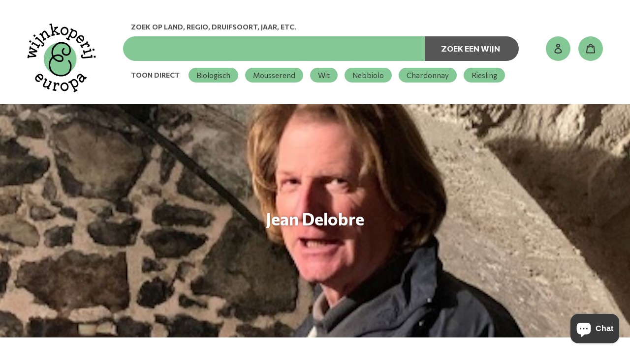

--- FILE ---
content_type: image/svg+xml
request_url: https://wijnkoperij-europa.nl/cdn/shop/t/13/assets/logo-wke-wide-dark.svg?v=142358636932557588381752508333
body_size: 15305
content:
<?xml version="1.0" encoding="UTF-8" standalone="no"?>
<svg version="1.1" viewBox="0 0 500 140" xmlns="http://www.w3.org/2000/svg">
  <path fill="#84c995" d="m 81.203036,133.66945 -2.375399,0.75296 -2.438145,0.5199 -2.51882,-0.0986 -2.447109,0.47508 -2.482964,0.0807 -2.482964,0.009 -2.482965,0.0269 -2.491928,-0.009 -2.491928,-0.13445 -2.456073,-0.44819 -2.438145,-0.46612 -2.402291,-0.64539 -2.482964,-0.34062 -2.357471,-0.79778 -2.321617,-0.87845 -2.420218,-0.62746 -2.142341,-1.30871 -2.357471,-0.82467 -2.070631,-1.38938 -2.366435,-0.86053 -2.016849,-1.46109 -2.240942,-1.11151 -1.945138,-1.56866 -1.864464,-1.64933 -2.124414,-1.3356 -1.532804,-2.00789 -1.819646,-1.67622 -1.828609,-1.68519 -1.721044,-1.79276 L 14.449841,110.534 12.926,108.5709 11.590399,106.47338 10.102413,104.47445 9.0984704,102.17973 7.9421441,99.99257 6.4541583,97.957794 5.4233248,95.698924 4.5896941,93.350416 3.9353389,90.948126 2.841759,88.689256 2.0439835,86.331784 1.9364182,83.795037 0.96833106,81.464457 0.54703387,79.008384 0.67252665,76.480601 0.26019323,74.033492 2.439e-4,71.559491 0.13470045,69.067563 2.439e-4,66.584599 0.31397585,64.110598 0.3587947,61.61867 0.60081649,59.135706 1.0669325,56.688597 1.7033602,54.286306 2.5100995,51.928835 2.9493242,49.472762 3.5678244,47.052544 4.4910927,44.739891 5.7998031,42.59755 6.6334337,40.249043 7.7001223,38.0081 l 1.3087104,-2.11545 1.1652903,-2.196123 1.604515,-1.909283 1.129435,-2.240943 1.487986,-1.998921 1.828609,-1.71208 1.577623,-1.918246 1.667261,-1.837573 1.891356,-1.622443 1.909283,-1.586587 1.801718,-1.703116 2.097522,-1.335602 1.810681,-1.738971 2.106486,-1.317674 2.25887,-1.066689 2.079595,-1.362493 2.133377,-1.2818193 2.276798,-1.0218697 2.339544,-0.8336306 2.375399,-0.743993 2.375399,-0.7260653 2.348508,-0.7888118 2.366435,-0.8067393 2.438145,-0.466116 2.509856,-0.044819 2.438145,-0.4750798 2.465037,-0.349587 2.474001,-0.3495871 2.491928,0.026891 2.482964,0.1882391 2.491928,-0.00896 2.447109,0.5736812 2.474001,0.2240943 2.420218,0.54679 2.447109,0.4123334 2.447109,0.4392247 2.303689,0.9501596 2.500892,0.3585508 2.169232,1.2997467 2.348508,0.7888117 2.249906,1.0397974 2.285761,0.986014 2.18716,1.183218 1.972029,1.541769 2.24991,1.102543 1.82861,1.703117 2.01684,1.443167 1.97203,1.505913 1.89136,1.613478 1.86446,1.649334 1.5597,1.945138 1.73897,1.774827 1.47902,1.99892 1.43421,2.016849 1.81068,1.765862 1.29078,2.133378 1.19218,2.187159 1.17426,2.178197 0.95912,2.303688 1.09358,2.223015 1.1384,2.214052 0.70814,2.384362 0.60057,2.411255 0.74399,2.366435 0.65436,2.384363 0.72606,2.384363 0.25995,2.474 0.27788,2.474001 0.55575,2.438145 -0.0359,2.500892 0.15238,2.482964 0.0538,2.491928 -0.60057,2.456073 -0.0896,2.482964 -0.22409,2.474001 -0.30477,2.474 -0.88741,2.348508 -0.33166,2.474001 -0.83363,2.348507 -0.6185,2.402291 -0.88742,2.321616 -0.74399,2.393327 -1.42524,2.079595 -0.75296,2.402283 -1.28181,2.13338 -1.37146,2.07063 -1.52384,1.97203 -1.09358,2.2768 -1.89136,1.68519 -1.28182,2.1513 -1.92721,1.61348 -1.64037,1.86447 -1.60451,1.91824 -1.86447,1.64934 -2.02581,1.45213 -1.87343,1.64933 -2.01684,1.45213 -2.10649,1.3356 -2.142341,1.27286 -2.339544,0.89637 -2.196124,1.14737 -2.142341,1.27285 -2.33058,0.87845 -2.384363,0.69918 -2.312652,0.90534 -2.330581,0.89637 z" />
  <path d="m 112.5849,93.458519 c -0.0717,-0.3227 -0.0627,-0.663322 -0.10757,-0.986013 -0.0179,-0.152385 -0.0268,-0.152385 -0.0448,-0.304769 -0.0627,-0.430258 -0.17031,-0.860525 -0.24202,-1.290783 -0.0717,-0.430258 -0.14342,-0.860525 -0.2241,-1.290782 -0.0806,-0.430258 -0.34959,-0.806742 -0.46611,-1.237 -0.11653,-0.430257 -0.10757,-0.86949 -0.25098,-1.290782 -0.17929,-0.510938 -0.3227,-1.039797 -0.53783,-1.550734 -0.21513,-0.510929 -0.57368,-0.923265 -0.80674,-1.434202 -0.2241,-0.484041 -0.34959,-1.030831 -0.60057,-1.523838 -0.25099,-0.493006 -0.62746,-0.887412 -0.90535,-1.371453 -0.2689,-0.475085 -0.38544,-1.03084 -0.65434,-1.479029 -0.26892,-0.448188 -0.71711,-0.815697 -1.01291,-1.254921 -0.29581,-0.439223 -0.41234,-1.03084 -0.71711,-1.452132 -0.30476,-0.421302 -0.7171,-0.815707 -1.0398,-1.228034 -0.32269,-0.412336 -0.62746,-0.878455 -0.97704,-1.272861 -0.36752,-0.421292 -0.92327,-0.582642 -1.41627,-0.752949 -0.49301,-0.170315 -1.04877,-0.331665 -1.57763,-0.233064 -0.52886,0.0986 -0.96809,0.439223 -1.380423,0.806741 -0.412327,0.367519 -0.833628,0.77088 -1.003935,1.263896 -0.170315,0.493006 -0.116532,1.093571 -0.009,1.622439 0.107567,0.528859 0.38544,0.977048 0.752958,1.389384 0.295804,0.331656 0.52886,0.717096 0.8157,1.075649 0.28684,0.358553 0.65435,0.618504 0.92326,0.994978 0.26892,0.376475 0.33167,0.842594 0.58265,1.228034 0.25099,0.38544 0.63643,0.645392 0.87845,1.039797 0.24202,0.394405 0.40337,0.797776 0.62746,1.192181 0.23307,0.412336 0.50197,0.788811 0.69918,1.183216 0.21513,0.421301 0.25098,0.905343 0.43922,1.308713 0.1972,0.421293 0.59161,0.743993 0.76192,1.156329 0.17927,0.430258 0.18824,0.914299 0.33166,1.3356 0.14342,0.412327 0.4213,0.806733 0.5199,1.254921 0.0896,0.430267 0.17927,0.878456 0.25099,1.335601 0.0717,0.457154 0.11652,0.887421 0.17927,1.344566 0.0179,0.152384 -0.15239,0.179281 -0.13445,0.331665 0.0806,0.537825 0.38544,1.003935 0.493,1.443167 0.13446,0.582643 0.13446,1.15632 0.0986,1.47902 -0.0627,0.537825 -0.0806,1.09358 -0.13445,1.676223 -0.0448,0.528859 -0.17032,1.084614 -0.1972,1.667257 -0.0269,0.52887 0.11652,1.09358 0.10755,1.68519 -0.009,0.55575 -0.23305,1.09358 -0.25994,1.62245 -0.0359,0.55574 -0.0806,1.09357 -0.14342,1.6314 -0.0627,0.53782 -0.0538,1.10254 -0.14343,1.6314 -0.0896,0.52886 -0.25994,1.06669 -0.37647,1.58659 -0.10757,0.45716 -0.11653,0.9412 -0.25099,1.40731 -0.13445,0.46612 -0.32269,0.88741 -0.46611,1.34456 -0.14342,0.45716 -0.17031,0.9412 -0.33166,1.38939 -0.16134,0.44819 -0.5199,0.82467 -0.67228,1.27286 -0.0538,0.15237 -0.0448,0.16134 -0.0986,0.31372 -0.15239,0.44819 -0.10757,0.95913 -0.26892,1.38042 -0.16135,0.4213 -0.43922,0.83364 -0.61849,1.25493 -0.17928,0.4213 -0.30477,0.89638 -0.50198,1.29975 -0.1972,0.40337 -0.493,0.79778 -0.7171,1.20115 -0.22409,0.40336 -0.44819,0.82466 -0.69021,1.2101 -0.24202,0.38544 -0.51989,0.77984 -0.77985,1.15633 -0.25995,0.37647 -0.600569,0.70814 -0.887407,1.06668 -0.286839,0.35855 -0.645391,0.66332 -0.950161,1.00395 -0.16135,0.17927 -0.197202,0.47508 -0.349587,0.66332 -0.277873,0.32269 -0.609539,0.77088 -0.797776,0.87844 -0.430258,0.25996 -0.869481,0.51094 -1.281817,0.78881 -0.412336,0.27788 -0.896377,0.47509 -1.308713,0.75296 -0.412328,0.27788 -0.752949,0.68125 -1.165286,0.96809 -0.457154,0.3227 -0.968091,0.53783 -1.407314,0.84259 -0.439223,0.30477 -0.905334,0.60954 -1.353522,0.90534 -0.457154,0.29581 -0.941196,0.54679 -1.407315,0.81571 -0.430258,0.24202 -0.878447,0.43922 -1.335601,0.64539 -0.457154,0.20616 -0.896377,0.38544 -1.371453,0.56471 -0.475085,0.17928 -0.86949,0.49301 -1.353531,0.65436 -0.484041,0.16135 -0.941195,0.31373 -1.41628,0.46612 -0.349587,0.11652 -0.717096,0.1703 -1.075649,0.28684 -0.358553,0.11653 -0.699175,0.22409 -1.048762,0.34958 -0.439223,0.15239 -0.923265,0.12549 -1.380419,0.23306 -0.457154,0.10757 -0.896377,0.18824 -1.362487,0.26892 -0.46612,0.0806 -0.887412,0.31372 -1.353532,0.35854 -0.466119,0.0449 -0.932229,-0.0717 -1.407314,-0.0359 -0.475076,0.0359 -0.923265,0.12549 -1.389384,0.16135 -0.38544,0.0268 -0.761915,0.12549 -1.138398,0.15238 -0.376474,0.0268 -0.77088,0.0359 -1.147363,0.0717 -0.376475,0.0359 -0.761915,0.0627 -1.165285,0.0627 -0.376475,0 -0.770889,-0.009 -1.174251,-0.0179 -0.600573,-0.009 -1.201146,-0.0359 -1.80172,-0.0268 -0.439223,0.009 -0.86949,-0.0986 -1.308713,-0.11654 -0.439223,-0.0179 -0.869481,-0.0448 -1.308704,-0.0896 -0.439224,-0.0448 -0.887412,0.0359 -1.317679,-0.0179 -0.430258,-0.0538 -0.860516,-0.19721 -1.290783,-0.26892 -0.116523,-0.0268 -0.268907,0.0268 -0.394405,-0.009 -0.304769,-0.0986 -0.645391,-0.25995 -1.057718,-0.33166 -0.340622,-0.0627 -0.70814,-0.16135 -1.102546,-0.14342 -0.448188,0.0179 -0.905342,0.0986 -1.362496,0.0179 -0.430258,-0.0717 -0.878447,-0.16135 -1.335601,-0.28684 -0.421292,-0.11653 -0.833628,-0.30477 -1.290782,-0.44819 -0.54679,-0.17031 -1.111502,-0.30477 -1.685188,-0.45716 -0.573677,-0.15237 -1.120467,-0.22409 -1.712075,-0.32269 -0.179281,-0.0268 -0.206168,-0.25995 -0.259951,-0.26891 -0.358553,-0.24202 -0.788811,-0.34959 -1.147364,-0.53783 -0.38544,-0.1972 -0.779845,-0.34959 -1.147363,-0.51989 -0.403362,-0.17928 -0.752949,-0.43923 -1.120467,-0.58265 -0.475076,-0.19721 -1.003944,-0.27788 -1.505916,-0.5199 -0.457145,-0.21513 -0.869481,-0.51093 -1.31767,-0.72606 -0.448188,-0.21513 -0.941195,-0.36752 -1.380418,-0.59161 -0.439224,-0.2241 -0.833629,-0.57368 -1.263896,-0.8157 -0.430258,-0.24202 -0.914299,-0.42131 -1.326635,-0.69021 -0.421292,-0.27788 -0.806741,-0.59161 -1.201146,-0.89638 -0.403371,-0.3227 -0.815698,-0.62746 -1.210103,-0.96808 -0.394406,-0.34063 -0.788811,-0.67229 -1.165294,-1.02188 -0.376475,-0.34958 -0.743993,-0.72606 -1.102546,-1.09358 -0.358543,-0.36751 -0.618495,-0.84259 -0.959117,-1.21907 -0.340622,-0.37648 -0.761923,-0.7171 -1.09358,-1.09358 -0.340622,-0.40337 -0.743992,-0.74399 -1.057727,-1.12047 -0.340622,-0.41233 -0.681244,-0.80673 -0.977048,-1.19218 -0.358553,-0.45715 -0.528859,-1.07565 -0.842594,-1.61348 -0.295804,-0.50197 -0.600573,-1.02186 -0.896377,-1.56865 -0.197203,-0.37649 -0.448189,-0.72607 -0.663322,-1.11151 -0.215125,-0.38544 -0.448189,-0.72607 -0.672279,-1.09358 -0.277882,-0.45716 -0.528859,-0.9412 -0.779845,-1.44317 -0.242029,-0.47508 -0.394405,-1.0129 -0.636435,-1.51487 -0.152375,-0.3227 -0.286838,-0.25995 -0.448188,-0.58265 -0.179272,-0.37648 -0.259943,-0.8157 -0.403362,-1.23699 -0.143419,-0.42131 -0.134463,-0.84261 -0.250986,-1.27287 -0.116532,-0.43025 -0.233064,-0.81569 -0.340622,-1.24596 -0.134463,-0.55575 -0.268917,-1.12943 -0.430267,-1.69415 -0.16135,-0.56471 -0.537824,-1.04876 -0.735027,-1.61348 0.009,-0.25098 0.170316,-0.53782 0.125498,-0.78881 -0.05379,-0.26891 -0.02685,-0.55575 -0.08064,-0.82466 -0.107567,-0.62747 -0.421293,-1.290783 -0.618495,-2.007888 0,-0.125489 0,-0.259952 -0.01793,-0.38544 -0.03586,-0.510938 0.116532,-0.519903 0.07172,-1.030831 -0.02685,-0.385449 -0.08064,-0.770889 -0.107567,-1.156329 -0.02694,-0.38544 -0.143419,-0.77088 -0.170315,-1.156329 -0.009,-0.215124 -0.03586,-0.421292 -0.05379,-0.636426 -0.01793,-0.179271 0.08964,-0.430257 0.08964,-0.54679 0.116533,-0.430257 0.05379,-0.896377 0.143429,-1.344565 0.08964,-0.448189 0.233055,-0.860516 0.295804,-1.308705 0.06271,-0.448188 0.07172,-0.887412 0.116523,-1.344566 0.04478,-0.457154 0.215133,-0.878446 0.24202,-1.3356 0.02694,-0.457154 -0.04478,-0.923274 0.01793,-1.380419 0.06271,-0.457154 0.250986,-0.88742 0.340622,-1.3356 0.08964,-0.448189 0.08064,-0.923274 0.197203,-1.362497 0.116532,-0.439223 0.152384,-0.923264 0.286838,-1.353531 0.134463,-0.430258 0.475085,-0.815698 0.636435,-1.236999 0.161341,-0.421293 0.170307,-0.923265 0.340622,-1.344566 0.170307,-0.421293 0.519894,-0.788811 0.690209,-1.201138 0.197203,-0.457154 0.367509,-0.914308 0.582643,-1.371462 0.215133,-0.457154 0.268917,-0.968082 0.501972,-1.416271 0.233055,-0.448189 0.54679,-0.833629 0.78881,-1.272861 0.242021,-0.439223 0.573678,-0.815697 0.833629,-1.236999 0.259951,-0.421292 0.376483,-0.93223 0.645391,-1.353522 0.268917,-0.412336 0.591608,-0.797776 0.878447,-1.210112 0.08965,-0.125489 0.152384,-0.08964 0.24202,-0.215134 0.30477,-0.430258 0.484051,-0.950151 0.779854,-1.371453 0.295804,-0.421292 0.779846,-0.735027 1.09358,-1.147363 0.313726,-0.412327 0.54679,-0.905334 0.878447,-1.299739 0.331656,-0.394414 0.726062,-0.70814 1.084614,-1.084623 0.08964,0.134462 0.116532,0.16135 0.215134,0.295804 0.233055,0.349587 0.358552,0.761923 0.564712,1.129441 0.259951,0.448189 0.699174,0.78881 0.986013,1.210103 0.277882,0.412336 0.466119,0.86949 0.770889,1.228034 0.304769,0.358552 0.672278,0.717105 1.012909,1.039796 0.340622,0.3227 0.761914,0.609539 1.138398,0.905343 0.376474,0.295804 0.78881,0.573686 1.17425,0.851559 0.38544,0.277873 0.717097,0.681244 1.102545,0.950161 0.52886,0.367509 1.09358,0.690209 1.604509,1.075649 0.394405,0.304769 0.743992,0.672287 1.147363,0.959126 0.403371,0.286839 0.815707,0.573677 1.236999,0.851559 0.421302,0.277874 0.860525,0.501972 1.290783,0.761915 0.430258,0.259951 0.806741,0.600573 1.245964,0.842594 0.439224,0.24202 0.950161,0.340622 1.389384,0.573686 0.412336,0.215124 0.752958,0.555755 1.174251,0.752958 0.421301,0.197202 0.860524,0.340622 1.290782,0.510928 0.430267,0.170316 0.878456,0.286839 1.317679,0.439223 0.439223,0.152385 0.869481,0.322701 1.308704,0.448189 0.439224,0.125498 0.887412,0.233064 1.335601,0.340622 0.448188,0.107567 0.896377,0.206168 1.353531,0.286848 0.457154,0.08064 0.905343,0.197202 1.362497,0.259942 0.510928,0.07172 1.120467,-0.04478 1.765858,0 0.54679,0.04487 1.129433,0.250986 1.747937,0.250986 0.484041,0 0.977048,-0.170307 1.487985,-0.215125 0.510928,-0.04478 1.003935,0.04478 1.505907,-0.04478 0.457154,-0.08064 0.941195,-0.24202 1.452133,-0.349587 0.466119,-0.0986 0.932229,-0.313735 1.425236,-0.448189 0.466119,-0.125497 0.941195,-0.277882 1.41628,-0.457154 0.475076,-0.179272 0.959117,-0.250986 1.416271,-0.484041 0.457154,-0.233064 0.905343,-0.421301 1.326635,-0.70814 0.421302,-0.286839 0.806742,-0.591608 1.183225,-0.941195 0.38544,-0.358553 0.636426,-0.842594 0.968082,-1.245965 0.331657,-0.40337 0.681244,-0.78881 0.950161,-1.245964 0.268908,-0.457154 0.475076,-0.923265 0.681244,-1.407306 0.206168,-0.48405 0.349587,-0.968091 0.493007,-1.487985 0.134453,-0.48405 0.304769,-0.986013 0.394405,-1.514882 0.08964,-0.501972 0.107566,-0.994978 0.125497,-1.470054 0.02685,-0.501972 0,-0.994979 -0.03586,-1.470063 -0.02685,-0.501963 -0.116523,-0.986014 -0.179272,-1.452124 -0.06271,-0.501972 -0.08964,-0.994979 -0.16135,-1.461098 -0.05379,-0.331657 -0.179272,-0.663313 -0.22409,-1.003944 -0.07172,-0.493007 -0.206168,-0.950152 -0.331666,-1.389375 -0.134453,-0.48405 -0.268907,-0.932239 -0.457145,-1.353531 -0.197202,-0.457154 -0.313734,-0.93223 -0.56472,-1.335601 -0.250986,-0.40337 -0.654357,-0.717105 -0.950161,-1.084614 -0.295804,-0.367518 -0.537825,-0.815707 -0.869481,-1.147363 -0.331666,-0.331666 -0.735027,-0.636426 -1.09358,-0.941196 -0.358553,-0.304769 -0.70814,-0.672287 -1.084614,-0.95016 -0.394406,-0.295804 -0.887412,-0.439224 -1.263896,-0.70814 -0.250986,-0.170307 -0.143419,-0.313726 -0.394405,-0.493007 -0.376475,-0.268908 -0.860516,-0.394405 -1.25493,-0.636426 -0.394405,-0.24202 -0.806732,-0.448188 -1.219069,-0.663322 -0.412336,-0.215124 -0.779845,-0.519894 -1.210111,-0.708131 -0.430258,-0.188246 -0.860516,-0.358553 -1.299739,-0.510937 -0.439224,-0.152385 -0.860525,-0.367518 -1.308714,-0.501972 -0.448188,-0.134454 -0.941195,-0.06271 -1.398349,-0.170307 -0.457154,-0.107566 -0.869481,-0.367518 -1.335601,-0.448188 -0.448188,-0.08064 -0.941195,0.03586 -1.407305,-0.02685 -0.46612,-0.06271 -0.905343,-0.259951 -1.371462,-0.304769 -0.466111,-0.04478 -0.93223,0.03586 -1.407306,0.0089 -0.501972,-0.02685 -1.003944,-0.06271 -1.496951,-0.06271 -0.493006,0 -1.003944,0.01793 -1.49695,0.04478 -0.493007,0.02685 -0.994979,0.125497 -1.487985,0.179281 -0.493007,0.05379 -0.986014,0.188237 -1.470055,0.277873 -0.48405,0.08964 -1.003944,0.0986 -1.47902,0.224099 -0.475084,0.125488 -0.941195,0.331656 -1.41628,0.484041 -0.421292,0.134454 -0.896377,0.0986 -1.344565,0.206168 -0.448189,0.107566 -0.815698,0.40337 -1.272852,0.501972 -0.394406,0.08964 -0.806742,0.107558 -1.219078,0.206159 -0.412327,0.0986 -0.815697,0.116532 -1.219068,0.233064 -0.403371,0.116523 -0.77088,0.259951 -1.17425,0.394405 -0.501972,0.170307 -0.959126,0.430258 -1.41628,0.645392 -0.457146,0.215124 -0.986014,0.376474 -1.425237,0.62746 -0.439223,0.250986 -0.869481,0.537825 -1.290782,0.815707 -0.152385,-0.448189 -0.394406,-0.842594 -0.573678,-1.299748 -0.17928,-0.457154 -0.358552,-0.887412 -0.555755,-1.335601 -0.215133,-0.475084 -0.250986,-1.021874 -0.403371,-1.532803 -0.152384,-0.510937 -0.421292,-0.968091 -0.528859,-1.49695 -0.107567,-0.52886 -0.07172,-1.048762 -0.152385,-1.577622 -0.08064,-0.528868 -0.08064,-1.048761 -0.152384,-1.577621 -0.02685,-0.16135 -0.179281,-0.143428 -0.197203,-0.304769 -0.116532,-0.797776 -0.197202,-1.452133 -0.188237,-1.998923 0,-0.40337 -0.009,-0.824663 0.01793,-1.25493 0.03586,-0.403361 0.188237,-0.806732 0.233064,-1.236999 0.04478,-0.412327 -0.01793,-0.842594 0.01793,-1.272851 0.03586,-0.430258 0.170315,-0.824664 0.188237,-1.25493 0,-0.05379 -0.08064,-0.05379 -0.08064,-0.0986 0.01793,-0.421292 0.206168,-0.842594 0.233055,-1.263886 0.02694,-0.421302 -0.04478,-0.86949 0.01793,-1.272861 0.06271,-0.457145 0.179272,-0.860516 0.313735,-1.219068 0.152384,-0.394406 0.30476,-0.779846 0.421292,-1.165285 0.116532,-0.385449 0.268917,-0.797776 0.367518,-1.192182 0.0986,-0.394405 0,-0.851559 0.08964,-1.245964 0.08964,-0.403371 0.250986,-0.788811 0.340622,-1.17426 0.0986,-0.403361 0.215134,-0.797767 0.340622,-1.165285 0.152385,-0.448188 0.430258,-0.851559 0.600573,-1.308713 0.170316,-0.457145 0.188238,-0.950161 0.376475,-1.39834 0.188246,-0.448189 0.48405,-0.824672 0.690218,-1.263896 0.206159,-0.439223 0.421293,-0.851559 0.636426,-1.290782 0.161341,-0.313735 0.268908,-0.70814 0.54679,-1.030831 0.233055,-0.268917 0.573677,-0.484042 0.860516,-0.788811 0.259951,-0.277882 0.582651,-0.493007 0.842594,-0.779854 0.313734,-0.358544 0.528868,-0.806732 0.860524,-1.174251 0.331657,-0.367509 0.70814,-0.645391 1.048762,-1.0129 0.340622,-0.367518 0.663313,-0.690209 1.003944,-1.048762 0.340622,-0.358553 0.681244,-0.672287 1.021866,-1.030831 0.340622,-0.358553 0.663322,-0.699175 1.003944,-1.048762 0.340622,-0.349587 0.681244,-0.672287 1.030831,-1.021875 0.38544,-0.38544 0.699175,-0.869481 1.156329,-1.236999 0.430258,-0.340622 0.905333,-0.636426 1.371453,-0.986013 0.519894,-0.394405 1.120467,-0.681244 1.631404,-1.09358 0.349588,-0.277873 0.582643,-0.690209 0.923265,-0.950161 0.340631,-0.259942 0.806741,-0.403361 1.156328,-0.645391 0.349588,-0.24202 0.663322,-0.6095296 1.039797,-0.8156977 0.376483,-0.206168 0.788811,-0.412336 1.201147,-0.5557553 0.726061,-0.250986 1.380418,-0.5288592 1.945139,-0.8067413 0.690209,-0.340622 1.308704,-0.6543477 1.828607,-0.7260619 0.143419,-0.017931 0.143419,-0.044782 0.277873,-0.062713 0.358553,-0.044782 0.779845,-0.062713 1.245965,-0.16135 0.38544,-0.089636 0.833628,-0.080644 1.245964,-0.2599425 0.484042,-0.206168 0.950161,-0.4481886 1.461089,-0.5647207 0.510938,-0.1165321 1.01291,-0.3137347 1.550734,-0.3495873 0.537825,-0.035862 1.039797,0.062713 1.586587,0.080644 0.510937,0.00892 1.030831,0.080644 1.568656,0.1344539 0.510937,0.044782 1.039805,0 1.57763,0.071723 0.555746,0.071723 1.093579,0.2689168 1.649326,0.3406309 0.430267,0.053792 0.878455,-0.035862 1.299748,0.017931 0.421301,0.053792 0.842594,0.2689168 1.263895,0.3227001 0.421293,0.053792 0.851559,0.1523847 1.272852,0.2240899 0.421301,0.071723 0.842594,0.1523847 1.263895,0.2420206 0.645392,0.1434193 1.335601,0.1075667 1.998914,0.2151334 0.448188,0.071723 0.878446,0.1523847 1.290782,0.2330552 0.448189,0.089636 0.878447,0.1972027 1.272861,0.3137348 0.475076,0.1344539 0.914299,0.3764745 1.371453,0.5288591 0.457154,0.1523847 0.959117,0.250986 1.407306,0.4302668 0.448189,0.1792719 0.86949,0.4661105 1.308713,0.6633132 0.439223,0.1972028 0.959126,0.2868388 1.380419,0.5199028 0.421301,0.233056 0.797776,0.582643 1.201146,0.851551 0.403371,0.268917 0.878447,0.457154 1.263887,0.743992 0.385449,0.286848 0.681253,0.70814 1.048762,1.039806 0.358552,0.322691 0.779854,0.564712 1.120476,0.869481 0.358552,0.322691 0.618495,0.735027 0.95016,1.039797 0.358544,0.331656 0.797767,0.537824 1.129433,0.860524 0.349587,0.331657 0.699174,0.636426 1.030831,0.959117 0.340622,0.331666 0.555755,0.788811 0.869481,1.111511 0.376484,0.38544 0.681253,0.815698 1.012909,1.272852 0.30477,0.421301 0.636426,0.851559 0.905336,1.353531 0.24202,0.457154 0.53783,0.914299 0.76192,1.452133 0.1972,0.475075 0.45715,0.959117 0.64539,1.514872 0.17928,0.493007 0.35855,0.968091 0.51094,1.434202 0.16135,0.501972 0.11653,1.039796 0.25098,1.514881 0.13446,0.501963 0.34062,0.968083 0.43923,1.452124 0.0986,0.48405 0.17928,0.994978 0.22409,1.49695 0.0538,0.519903 0.14342,1.030832 0.21513,1.514882 0.0806,0.537824 0.23306,1.030831 0.31373,1.496941 0.0807,0.457154 0.16135,0.86949 0.21514,1.263896 0.0627,0.457154 0,0.887412 0.0179,1.281817 0.0269,0.457154 -0.0538,0.869481 -0.0896,1.263895 -0.0359,0.484041 0.0538,1.012901 -0.0538,1.532803 -0.0896,0.475076 -0.31374,0.950152 -0.45715,1.461089 -0.13446,0.46612 -0.19721,0.986014 -0.37648,1.487986 -0.17031,0.457154 -0.3944,0.887411 -0.57368,1.317678 -0.18824,0.457145 -0.30477,0.93223 -0.50197,1.344557 -0.21513,0.439232 -0.48405,0.833638 -0.72607,1.236999 -0.24202,0.403371 -0.65435,0.70814 -0.94119,1.075658 -0.28684,0.36751 -0.439224,0.887412 -0.779846,1.210104 -0.340621,0.3227 -0.761923,0.56472 -1.165285,0.842593 -0.412336,0.286848 -0.878455,0.475085 -1.299748,0.70814 -0.421301,0.233056 -0.851559,0.519903 -1.308713,0.699175 -0.457154,0.179272 -0.968082,0.22409 -1.443167,0.340622 -0.475076,0.116532 -0.959117,0.179272 -1.443167,0.233055 -0.484042,0.05379 -0.959117,0.215134 -1.461089,0.206168 -0.501972,-0.0089 -0.977048,-0.02685 -1.47902,-0.08964 -0.448189,-0.05379 -0.905343,-0.116532 -1.353531,-0.22409 C 88.185605,49.536109 87.7912,49.31201 87.351976,49.159625 86.912753,49.007241 86.509383,48.8459 86.088081,48.639732 85.666789,48.433563 85.2186,48.343928 84.815229,48.101907 c -0.38544,-0.224099 -0.743992,-0.510937 -1.129432,-0.779854 -0.367518,-0.250986 -0.717106,-0.54679 -1.084615,-0.842594 -0.349587,-0.268908 -0.717105,-0.54679 -1.075658,-0.85155 -0.421292,-0.367519 -0.815698,-0.779855 -1.066684,-1.308714 -0.206168,-0.448188 -0.340621,-1.003944 -0.466119,-1.622439 -0.08964,-0.439223 -0.152385,-0.878455 -0.242021,-1.317679 -0.116532,-0.528859 -0.206168,-1.039796 -0.295804,-1.532803 -0.0986,-0.528859 -0.08064,-1.048762 -0.125488,-1.550734 -0.04478,-0.501963 -0.08964,-1.030831 -0.02685,-1.550725 0.06271,-0.501972 0.07172,-1.021874 0.224099,-1.479019 0.152385,-0.457154 0.376475,-0.923274 0.618495,-1.362497 0.242021,-0.439223 0.62747,-0.761923 0.914308,-1.183216 0.286839,-0.421301 0.627461,-0.743993 0.941196,-1.138398 0.313725,-0.394405 0.573677,-0.761923 0.905342,-1.147363 0.484041,-0.233055 0.950152,-0.591608 1.254921,-1.030831 0.30477,-0.439223 0.277882,-1.021875 0.313735,-1.577621 0.03586,-0.555756 0,-1.066693 -0.233055,-1.532804 -0.233064,-0.466119 -0.528868,-0.959126 -0.968092,-1.263895 -0.439223,-0.304769 -0.986013,-0.322691 -1.541768,-0.358553 -0.403371,-0.03586 -1.030831,-0.0986 -1.70311,0.188238 -0.466119,0.197211 -0.941195,0.519902 -1.389384,1.039805 -0.313734,0.358544 -0.591617,0.752949 -0.914308,1.129433 -0.322691,0.376474 -0.573677,0.77088 -0.878446,1.156319 -0.30477,0.385449 -0.618504,0.735037 -0.896377,1.138398 -0.277883,0.403371 -0.501972,0.815707 -0.752958,1.237008 -0.250986,0.421293 -0.519903,0.806733 -0.735028,1.254921 -0.215133,0.448189 -0.38544,0.878447 -0.54679,1.344566 -0.16135,0.46612 -0.457154,0.86949 -0.573686,1.353532 -0.116523,0.484041 0.02685,0.977047 -0.03586,1.479019 -0.05379,0.457154 -0.14342,0.887412 -0.152385,1.326636 -0.009,0.439223 -0.05379,0.905342 -0.02685,1.344565 0.02685,0.439224 0.152384,0.896378 0.215124,1.326636 0.06271,0.430266 0.009,0.914308 0.0986,1.344565 0.08965,0.430267 0.340631,0.85156 0.430267,1.281818 0.08964,0.40337 0.02685,0.833637 0.107567,1.236999 0.0986,0.501972 0.38544,0.932239 0.528859,1.389384 0.152385,0.48405 0.250986,0.968091 0.448189,1.407314 0.197202,0.439224 0.367509,0.93223 0.62746,1.344566 0.259952,0.412336 0.555756,0.824663 0.878456,1.201147 0.322691,0.376474 0.663313,0.735027 1.039796,1.066684 0.376475,0.3227 0.788811,0.600573 1.165285,0.896377 0.376475,0.295804 0.743993,0.654357 1.138398,0.93223 0.394405,0.277882 0.914308,0.412336 1.31767,0.663322 0.403371,0.250986 0.735036,0.690209 1.156329,0.923264 0.421301,0.233064 0.959126,0.277882 1.398349,0.484041 0.439223,0.206168 0.851559,0.493016 1.299748,0.672288 0.448188,0.179272 0.896377,0.403371 1.362487,0.537824 0.46612,0.134454 0.959126,0.170316 1.443168,0.268917 0.484041,0.0986 0.95016,0.242021 1.434201,0.304761 0.493007,0.06271 0.994979,0.06271 1.47902,0.08964 0.48405,0.02685 0.986022,0 1.479029,-0.02685 0.493007,-0.02685 0.977048,-0.0986 1.470054,-0.16135 0.493007,-0.06271 0.977048,-0.116523 1.46109,-0.215125 0.48405,-0.0986 0.968091,-0.170315 1.443167,-0.313734 0.475084,-0.14342 0.896377,-0.403371 1.362496,-0.582643 0.457154,-0.179272 0.941196,-0.286838 1.389384,-0.501972 0.448189,-0.215133 0.89638,-0.40337 1.32664,-0.654356 0.43026,-0.250986 0.83363,-0.519894 1.24596,-0.806742 0.43026,-0.295804 0.88741,-0.564712 1.27285,-0.887412 0.38544,-0.322691 0.70814,-0.77088 1.05773,-1.129432 0.34959,-0.358553 0.69021,-0.77088 1.00395,-1.174251 0.31372,-0.40337 0.69917,-0.770888 0.97704,-1.201146 0.27788,-0.430258 0.52886,-0.896378 0.77088,-1.344566 0.24203,-0.448189 0.42131,-0.950161 0.63644,-1.407306 0.21512,-0.457154 0.52886,-0.905343 0.71709,-1.371462 0.18824,-0.46611 0.25099,-1.021866 0.42131,-1.487985 0.17927,-0.501972 0.31372,-1.0129 0.45714,-1.496951 0.15239,-0.510928 0.39441,-0.986013 0.51094,-1.487985 0.1255,-0.519894 0.2958,-1.021866 0.37648,-1.523838 0.0806,-0.501972 -0.0359,-1.066683 0,-1.577621 0.0359,-0.448188 0.24202,-0.887412 0.24202,-1.326635 0,-0.439223 -0.24202,-0.887412 -0.27788,-1.326635 -0.0359,-0.457154 0.0896,-0.923273 0.0359,-1.344566 -0.0627,-0.466119 -0.21513,-0.896377 -0.28685,-1.299748 -0.0806,-0.457154 -0.0806,-0.887412 -0.14341,-1.290782 -0.0717,-0.448189 -0.0986,-0.86949 -0.13446,-1.281818 -0.0538,-0.501972 -0.1255,-1.012909 -0.21513,-1.49695 -0.0896,-0.484041 -0.33166,-0.968091 -0.44819,-1.452133 -0.11652,-0.493006 -0.13445,-1.0129 -0.26891,-1.487985 -0.13446,-0.475076 -0.3227,-0.959117 -0.47508,-1.434202 -0.15239,-0.475076 -0.43923,-0.914299 -0.60953,-1.380418 -0.16135,-0.457154 -0.16135,-1.003944 -0.36752,-1.505916 -0.18824,-0.457145 -0.52886,-0.869481 -0.76192,-1.344557 -0.21513,-0.448189 -0.37648,-0.941195 -0.63643,-1.398349 -0.25995,-0.457154 -0.46611,-0.905343 -0.76191,-1.344566 -0.29581,-0.439224 -0.57369,-0.842594 -0.90535,-1.25493 -0.33165,-0.412336 -0.76192,-0.681244 -1.12943,-1.057728 -0.34063,-0.340621 -0.57369,-0.806732 -0.94119,-1.165285 -0.36752,-0.358552 -0.79778,-0.582642 -1.1653,-0.932229 C 100.47499,11.225 100.11644,10.893343 99.748932,10.543756 99.399345,10.2121 98.995974,9.9162957 98.619499,9.5756737 98.260947,9.2529736 97.938247,8.8764991 97.552807,8.5358772 97.194254,8.2131771 96.89845,7.8277372 96.51301,7.5229678 96.12757,7.2181985 95.733165,6.958256 95.33876,6.6803739 94.944354,6.4025007 94.540984,6.1425493 94.128648,5.882598 93.716312,5.6226466 93.241236,5.5061235 92.819943,5.2641028 92.398642,5.0220822 92.022167,4.7352347 91.582935,4.5201102 91.143712,4.3049768 90.722419,4.0988088 90.274231,3.9105716 89.826042,3.7223343 89.368888,3.5878804 88.9207,3.417565 88.472511,3.2472495 88.0064,3.1307264 87.540281,2.9783417 87.074162,2.825957 86.634938,2.6556416 86.168828,2.5211877 85.631003,2.368803 85.120066,2.1536696 84.591207,2.0461119 84.062339,1.9385452 83.497627,1.8937272 82.959793,1.7951259 82.386116,1.6965245 81.812439,1.5799925 81.247718,1.4545039 80.772643,1.3559026 80.279627,1.3917909 79.813517,1.3110757 79.347397,1.2304319 78.881287,1.0511333 78.406202,0.98838454 77.931126,0.9256715 77.456041,0.82703449 76.989931,0.76428577 76.523811,0.70157272 76.048736,0.56708312 75.573651,0.50434332 75.035826,0.44163027 74.489036,0.45055105 73.951212,0.38781124 73.494058,0.3250982 73.027947,0.36095971 72.561828,0.31608821 72.095717,0.27121672 71.647529,0.15473816 71.190375,0.11887665 70.733221,0.08301514 70.267101,0.07409436 69.800991,0.07409436 c -0.46612,0 -0.93223,-0.08963594 -1.389384,-0.07172302 -0.457154,0.01793075 -0.914308,0.16135004 -1.380418,0.22408985 -0.46612,0.0627131 -0.887412,0.24202061 -1.344566,0.34062193 -0.457154,0.0986013 -0.950161,0.008921 -1.39835,0.15238467 -0.448188,0.1434193 -0.833628,0.41233601 -1.263886,0.59160791 -0.152385,0.062713 -0.537834,0.1882462 -0.860525,0.2240988 -0.17928,0.026851 -0.188237,-0.089636 -0.367518,-0.062713 -0.448188,0.062713 -0.869481,0.1972027 -1.263886,0.3227001 -0.439223,0.134454 -0.887412,0.1792719 -1.263895,0.340622 -0.421293,0.1792718 -0.788811,0.4392231 -1.147364,0.618495 -0.448188,0.2240988 -0.869481,0.4302668 -1.245955,0.5647207 -0.46612,0.1613501 -0.887421,0.4302579 -1.317679,0.6364259 C 55.127307,4.1615932 54.723936,4.475328 54.3116,4.7173486 53.899273,4.9593692 53.424188,5.1386411 53.029783,5.4165232 52.635378,5.6943964 52.258903,6.026053 51.88242,6.3218569 51.505945,6.6176609 51.039826,6.8417597 50.672317,7.1375636 50.215163,7.5050817 49.793861,7.9084434 49.327751,8.2580307 48.951268,8.5359129 48.512044,8.7420809 48.13557,9.0289195 47.759086,9.315758 47.436395,9.65638 47.068877,9.9701147 46.701368,10.28384 46.432451,10.651359 46.082864,10.99198 c -0.367509,0.367519 -0.699175,0.735028 -1.048762,1.084615 -0.349587,0.349587 -0.85155,0.591608 -1.201138,0.941195 -0.349587,0.349588 -0.636435,0.797776 -0.977057,1.156329 -0.340621,0.358553 -0.726061,0.70814 -1.066683,1.075649 -0.340622,0.367518 -0.70814,0.726071 -1.039797,1.09358 -0.331665,0.367518 -0.609539,0.815707 -0.93223,1.183216 -0.215133,0.233064 -0.40337,0.493006 -0.618504,0.726071 -0.295804,0.313725 -0.591608,0.654356 -0.905342,1.0129 -0.286839,0.331665 -0.663314,0.609539 -0.93223,0.994979 -0.250986,0.358552 -0.403371,0.78881 -0.618495,1.210112 -0.206168,0.40337 -0.555756,0.726061 -0.752958,1.120467 -0.197203,0.394405 -0.349588,0.824672 -0.528868,1.219077 -0.179272,0.394405 -0.259943,0.860516 -0.421293,1.263886 -0.16135,0.403371 -0.439223,0.779846 -0.591608,1.192182 -0.152385,0.412336 -0.152385,0.887412 -0.295804,1.299748 -0.170315,0.501972 -0.304769,0.994978 -0.430258,1.479019 -0.125497,0.510938 -0.268916,1.003944 -0.385449,1.496951 -0.0986,0.475076 -0.215124,0.93223 -0.322691,1.371453 -0.116532,0.466119 -0.179281,0.950161 -0.340622,1.371462 -0.170315,0.457145 -0.430266,0.878447 -0.537824,1.344557 -0.107567,0.466119 -0.295804,0.941195 -0.358553,1.41628 -0.06271,0.475076 0.125489,0.994979 0.0986,1.470054 -0.02685,0.475085 -0.170315,0.977048 -0.188237,1.443168 0,0.04478 0.08964,0.05379 0.08964,0.0986 -0.02685,0.681244 -0.06271,1.398349 -0.134454,2.151307 -0.05379,0.493007 -0.179281,0.986013 -0.224099,1.505907 -0.04478,0.519903 0,0.994979 0,1.514882 0,0.457154 -0.206168,0.95016 -0.16135,1.470054 0.03586,0.457154 0.313735,0.914308 0.385449,1.434202 0.02685,0.16135 -0.08064,0.170315 -0.06271,0.331665 0.07172,0.52886 0.125489,1.057719 0.206168,1.595543 0.08064,0.537825 0.197203,1.048762 0.304761,1.57763 0.107566,0.52886 0.224098,1.039797 0.358552,1.568656 0.134463,0.528859 0.242021,1.039797 0.421302,1.550734 0.179272,0.510928 0.40337,0.986013 0.62746,1.47902 0.242021,0.54679 0.412336,1.120467 0.627461,1.703109 0.215133,0.582652 0.466119,1.102546 0.663322,1.694154 0.08064,0.24202 0.16135,0.510937 0.24202,0.743992 -0.134454,0.125498 -0.376474,0.170316 -0.484041,0.286839 -0.0986,0.0986 -0.16135,0.224099 -0.268917,0.3227 -0.349587,0.340622 -0.62746,0.743993 -0.959117,1.09358 -0.331665,0.349587 -0.72607,0.654357 -1.039796,1.021866 -0.313735,0.367518 -0.537825,0.806741 -0.833638,1.192181 -0.295804,0.38544 -0.591608,0.761923 -0.878446,1.147363 -0.286839,0.38544 -0.493007,0.833629 -0.77088,1.228034 -0.277882,0.394405 -0.555755,0.788811 -0.833629,1.183216 -0.08964,0.125497 -0.224098,0.03586 -0.313734,0.16135 -0.277882,0.403371 -0.537825,0.815707 -0.806742,1.219077 -0.268907,0.403362 -0.412336,0.896377 -0.663313,1.308705 -0.259951,0.412336 -0.618504,0.761923 -0.860524,1.183215 -0.242021,0.421302 -0.340622,0.923274 -0.573686,1.344566 -0.233056,0.421302 -0.627461,0.770889 -0.842594,1.201147 -0.215125,0.430258 -0.313726,0.93223 -0.519894,1.371453 -0.206168,0.439223 -0.331657,0.914308 -0.519903,1.362497 -0.188237,0.439223 -0.394405,0.878446 -0.582643,1.344566 -0.188237,0.46611 -0.46611,0.860515 -0.636425,1.326635 -0.170316,0.466119 -0.421293,0.887412 -0.573678,1.362487 -0.152384,0.475085 -0.17928,0.968092 -0.313734,1.443168 -0.134454,0.475084 -0.331657,0.923273 -0.439224,1.407314 -0.107566,0.484042 -0.0986,0.977048 -0.17928,1.461098 -0.08064,0.484041 -0.233056,0.950152 -0.286839,1.452124 -0.05379,0.501972 0,0.977057 -0.02685,1.47902 -0.02694,0.48405 -0.152385,0.941195 -0.206168,1.389384 -0.05379,0.48405 -0.107567,0.941195 -0.188238,1.389383 -0.08064,0.475085 -0.08965,0.950161 -0.206168,1.389384 -0.125497,0.46612 -0.134454,0.896378 -0.143419,1.308714 -0.009,0.501972 -0.04478,0.95016 0,1.326635 0.01793,0.143419 0.107567,0.277882 0.116523,0.412336 0.02685,0.412336 -0.07172,0.824663 -0.04478,1.228034 0.02685,0.40337 0.03586,0.815706 0.06271,1.228033 0.03586,0.501972 0.107567,0.493007 0.143419,0.994979 0,0.08064 0.07172,0.152385 0.08064,0.224099 -0.02685,0.367509 -0.152385,0.779845 -0.03586,1.15632 0.14342,0.48405 0.295804,1.030843 0.394406,1.640373 0.05379,0.31373 0.107566,0.63642 0.170315,0.95016 0,0.0448 0.125489,0.0717 0.134454,0.11653 -0.02685,0.43026 -0.08964,0.89638 0.07172,1.32664 0.179272,0.46611 0.430258,0.92326 0.573677,1.44316 0.134454,0.48404 0.116532,1.02187 0.242021,1.53281 0.134463,0.54679 0.394405,1.06669 0.54679,1.61347 0.152384,0.54679 0.358553,1.06669 0.54679,1.60452 0.188237,0.53782 0.304769,1.08461 0.555755,1.61348 0.152385,0.31373 0.179272,0.2958 0.331657,0.60953 0.188237,0.38544 0.48405,0.72607 0.681252,1.12048 0.188238,0.38543 0.38544,0.77087 0.600565,1.16528 0.215133,0.39441 0.250986,0.85156 0.48405,1.22803 0.188237,0.30477 0.448189,0.58266 0.62746,0.90535 0.170316,0.31373 0.30477,0.66332 0.475076,0.99498 0.24203,0.45715 0.555756,0.88741 0.815707,1.35353 0.259951,0.46611 0.421293,0.96808 0.70814,1.41627 0.286839,0.44819 0.555746,0.89637 0.887412,1.31768 0.304769,0.38544 0.636426,0.77088 0.968082,1.18321 0.313735,0.38544 0.788811,0.64539 1.129433,1.04876 0.3227,0.37648 0.645391,0.77088 0.994978,1.15632 0.349588,0.38545 0.636435,0.78881 0.986023,1.1653 0.349578,0.37647 0.681243,0.75296 1.048753,1.12046 0.367518,0.36752 0.663322,0.77089 1.048762,1.12944 0.376483,0.34063 0.78881,0.65435 1.183215,0.98602 0.394406,0.33166 0.788811,0.64538 1.192182,0.96808 0.394405,0.30477 0.842594,0.52886 1.245964,0.80674 0.403371,0.27788 0.815707,0.55576 1.236999,0.80674 0.421302,0.25098 0.860525,0.48405 1.290783,0.7171 0.430258,0.23306 0.797776,0.61851 1.236999,0.84259 0.439223,0.22409 0.977057,0.25996 1.41628,0.47508 0.439223,0.21513 0.896377,0.41234 1.344566,0.62747 0.573677,0.26891 1.138398,0.53782 1.730006,0.77985 0.421292,0.17031 0.815698,0.3944 1.201137,0.56472 0.421302,0.1972 0.779855,0.46611 1.120477,0.69917 0.412327,0.27787 0.869481,0.46611 1.281817,0.60953 0.510937,0.17928 0.994978,0.30477 1.371453,0.36752 0.430267,0.0717 0.905342,0.0268 1.353531,0.15238 0.421301,0.11653 0.851559,0.27788 1.290783,0.41233 0.457154,0.14343 0.941195,0.25099 1.434201,0.38545 0.46612,0.12549 0.923265,0.34062 1.416272,0.43922 0.493015,0.0986 0.968091,0.0986 1.479028,0.14342 0.510929,0.0448 0.968083,0.0627 1.47902,0.0448 0.0986,0.0269 0.188237,0.15239 0.286839,0.18824 0.340622,0.10757 0.761923,0.28684 1.245964,0.35855 0.510938,0.0806 1.030831,0.17928 1.568656,0.25099 0.537825,0.0717 1.057727,-0.0269 1.595552,0.0179 0.537824,0.0448 1.039796,0.18824 1.577621,0.20616 0.537825,0.0179 1.048762,-0.11652 1.586587,-0.12549 0.510937,-0.009 1.021874,0.0179 1.532803,0.0269 0.40337,0.009 0.815706,0.0359 1.236999,0.0359 0.582651,0 1.192181,0.17031 1.810685,0.11653 0.717097,-0.0717 1.434202,-0.23306 2.151298,-0.28684 0.475085,-0.0359 0.950161,0.0538 1.434211,0.0179 0.484041,-0.0359 0.950152,-0.0717 1.425237,-0.1255 0.475076,-0.0538 0.941195,-0.13445 1.416271,-0.20617 0.475085,-0.0717 0.923273,-0.23305 1.389384,-0.33165 0.466119,-0.0986 0.914308,-0.23306 1.380418,-0.35856 0.466119,-0.12548 0.896377,-0.27787 1.353531,-0.43922 0.654357,-0.22409 1.371453,-0.25995 2.02581,-0.47507 0.457154,-0.14342 0.842594,-0.51991 1.299748,-0.66333 0.457154,-0.14342 0.994979,-0.0806 1.452133,-0.24202 0.457145,-0.16135 0.878446,-0.38544 1.3356,-0.57367 0.457154,-0.18825 0.806733,-0.54679 1.245965,-0.76193 0.439223,-0.21513 0.905333,-0.33165 1.326635,-0.58264 0.403371,-0.2241 0.860525,-0.34959 1.245964,-0.59161 0.38544,-0.24202 0.717097,-0.59161 1.09358,-0.84259 0.376475,-0.25099 0.779846,-0.49301 1.147364,-0.75296 0.367509,-0.25995 0.770879,-0.49301 1.138397,-0.75296 0.376475,-0.26891 0.654348,-0.67228 1.030832,-0.93223 0.376474,-0.25995 0.752958,-0.53782 1.129432,-0.78881 0.376475,-0.25098 0.806741,-0.43922 1.201148,-0.67229 0.46611,-0.28683 0.83363,-0.63642 1.18321,-0.96808 0.40337,-0.38544 0.8157,-0.70814 1.11151,-1.04876 0.11653,-0.14342 0.28684,-0.23306 0.41233,-0.36752 0.34062,-0.36751 0.53783,-0.86051 0.85156,-1.25492 0.31374,-0.3944 0.69918,-0.72607 0.99498,-1.1384 0.2958,-0.40337 0.51094,-0.86052 0.78881,-1.28181 0.27787,-0.42131 0.59161,-0.80675 0.85156,-1.23701 0.25995,-0.43026 0.55575,-0.83363 0.79778,-1.28182 0.24202,-0.44819 0.50197,-0.86948 0.72606,-1.32663 0.2241,-0.45716 0.3944,-0.92327 0.60057,-1.38939 0.20617,-0.46611 0.30477,-0.95912 0.48404,-1.4342 0.17928,-0.47508 0.38544,-0.92326 0.54679,-1.40731 0.0538,-0.15239 0.15239,-0.11653 0.20617,-0.26891 0.17031,-0.49301 0.35855,-0.99498 0.52886,-1.50592 0.17031,-0.51093 0.13446,-1.06668 0.2958,-1.57762 0.16135,-0.50197 0.29581,-1.01291 0.43923,-1.52384 0.14342,-0.51093 0.39441,-0.99498 0.51093,-1.51488 0.11654,-0.49301 0.24202,-1.00393 0.34063,-1.51487 0.0986,-0.51094 0.0986,-1.03083 0.17031,-1.55074 0.0717,-0.51989 0.1972,-1.0129 0.25099,-1.5328 0.0538,-0.51989 0.0448,-1.03083 0.0717,-1.55969 0.0268,-0.52887 0.13446,-1.03084 0.14343,-1.55073 0.009,-0.52887 0.0717,-1.01291 0.0896,-1.487989 0.0269,-0.519902 -0.10756,-1.021874 -0.0717,-1.49695 0.0359,-0.519894 0.15239,-1.003944 0.20617,-1.470055 0.0717,-0.627469 0.14342,-1.245964 0.0806,-1.792754 -0.0717,-0.645392 -0.30476,-1.219078 -0.42129,-1.738971 z M 42.407576,61.341349 c 0.412336,-0.277882 0.86949,-0.48405 1.272861,-0.743992 0.40337,-0.259952 0.833628,-0.528869 1.254921,-0.752958 0.421301,-0.224099 0.851559,-0.484042 1.308713,-0.636426 0.46612,-0.16135 0.941195,-0.295804 1.443167,-0.421302 0.475076,-0.116523 0.923265,-0.40337 1.425237,-0.519894 0.519903,-0.116532 1.075649,-0.107566 1.613482,-0.24202 0.537825,-0.134463 1.048753,-0.224099 1.577622,-0.394414 0.430257,-0.134454 0.824663,-0.412327 1.272851,-0.519894 0.448189,-0.107567 0.914308,-0.05379 1.362497,-0.125489 0.448189,-0.07172 0.878447,-0.259951 1.335601,-0.295813 0.457145,-0.03586 0.914299,0.116533 1.371453,0.116533 0.457154,0 0.905342,-0.179272 1.371453,-0.161351 0.510937,0.02685 0.994978,0.295804 1.479029,0.340631 0.510928,0.05379 1.0129,0.02685 1.487976,0.0986 0.510937,0.08064 0.977057,0.24202 1.452132,0.358543 0.475085,0.116532 1.021875,0.08964 1.47902,0.242021 0.457154,0.152385 0.905343,0.457154 1.353531,0.645391 0.448189,0.188246 0.959126,0.3227 1.389384,0.555756 0.430258,0.233055 0.779845,0.627469 1.183216,0.914308 0.259952,0.179272 0.30477,0.107566 0.564721,0.286838 0.484041,0.340622 0.959117,0.618495 1.362488,0.923265 0.475084,0.358552 0.851559,0.752958 1.210112,1.102545 0.421292,0.412336 0.869481,0.743993 1.120467,1.210112 0.250986,0.46611 0.224098,1.030831 0.304769,1.613474 0.05379,0.376483 0.295804,0.717105 0.358553,1.084614 0.07172,0.439223 0.08064,0.860525 0.134454,1.263896 0.06271,0.439223 0.16135,0.860515 0.170315,1.263886 0.009,0.430267 -0.197203,0.833628 -0.268917,1.245965 -0.08064,0.457154 0.03586,0.932229 -0.08964,1.308713 -0.143419,0.430258 -0.475075,0.761914 -0.690209,1.102545 -0.233055,0.376475 -0.376474,0.815698 -0.690209,1.102536 -0.331657,0.30477 -0.735027,0.573687 -1.147363,0.788811 -0.38544,0.197203 -0.842594,0.349587 -1.299748,0.493007 -0.412327,0.125497 -0.905343,0.06271 -1.371453,0.16135 -0.430258,0.08964 -0.842594,0.376483 -1.308714,0.457154 -0.475076,0.08964 -1.003935,0.0089 -1.541768,0.02685 -0.475076,0.01793 -0.986013,0.03586 -1.532803,0 -0.475076,-0.03586 -0.968083,-0.188237 -1.514873,-0.259942 -0.501972,-0.07172 -1.030831,0 -1.523838,-0.08965 -0.493006,-0.08964 -0.941195,-0.403362 -1.425245,-0.537825 -0.484041,-0.134454 -0.959117,-0.286838 -1.434202,-0.448188 -0.475076,-0.161341 -0.977048,-0.268908 -1.434202,-0.475076 -0.457154,-0.206168 -0.887412,-0.475085 -1.3356,-0.70814 -0.475076,-0.250986 -0.994979,-0.412327 -1.461089,-0.672279 -0.46612,-0.259951 -0.896377,-0.591608 -1.344566,-0.878455 -0.448189,-0.286839 -0.968091,-0.475076 -1.407315,-0.779845 -0.439223,-0.30477 -0.743992,-0.797776 -1.165285,-1.120467 -0.295804,-0.224099 -0.591608,-0.439224 -0.896377,-0.645392 -0.304769,-0.206168 -0.726071,-0.24202 -1.03084,-0.448188 -0.475076,-0.331657 -0.878447,-0.726062 -1.299739,-1.039797 -0.46612,-0.340622 -0.959126,-0.627469 -1.344566,-0.994978 -0.412336,-0.38544 -0.726071,-0.860525 -1.030831,-1.317679 -0.215134,-0.322691 -0.439232,-0.654348 -0.636435,-0.99497 -0.268908,-0.466119 -0.537825,-0.95016 -0.878447,-1.443167 -0.224089,-0.331665 -0.376474,-0.699175 -0.573677,-1.03084 0,-0.0089 0,0.03586 0,0.03586 z" />
  <path d="m 292.80631,13.785726 c -0.46388,0 -0.77534,0.31146 -0.77534,0.77534 v 3.871474 c 0,0.46388 0.31146,0.77534 0.77534,0.77534 h 3.09614 v 35.630831 h -3.09614 c -0.46388,0 -0.77534,0.31146 -0.77534,0.77534 v 3.871474 c 0,0.46388 0.31146,0.777088 0.77534,0.777088 h 11.61443 c 0.46388,0 0.77708,-0.313208 0.77708,-0.777088 v -3.871474 c 0,-0.46388 -0.3132,-0.77534 -0.77708,-0.77534 h -3.09439 v -6.038945 l 3.40801,-2.944551 9.75884,8.983496 h -2.31906 c -0.46387,0 -0.77708,0.31146 -0.77708,0.77534 v 3.871474 c 0,0.46388 0.31321,0.777088 0.77708,0.777088 h 12.38978 c 0.46388,0 0.77708,-0.313208 0.77708,-0.777088 v -3.871474 c 0,-0.46388 -0.3132,-0.77534 -0.77708,-0.77534 h -3.32613 l -12.93512,-12.159783 -0.0104,-0.0089 9.29713,-7.974682 h 3.87147 c 0.46388,0 0.77534,-0.3132 0.77534,-0.77708 v -3.871482 c 0,-0.463881 -0.31146,-0.77534 -0.77534,-0.77534 h -13.1686 c -0.46388,0 -0.77534,0.311459 -0.77534,0.77534 v 3.871482 c 0,0.46388 0.31146,0.77708 0.77534,0.77708 h 2.56125 l -9.52711,8.286561 V 14.560861 c 0,-0.46388 -0.31321,-0.77534 -0.77708,-0.77534 z m -76.68207,3.094394 c -0.46388,0 -0.77708,0.313199 -0.77708,0.77708 v 5.423902 c 0,0.46388 0.3132,0.77534 0.77708,0.77534 h 5.4239 c 0.46388,0 0.77534,-0.31146 0.77534,-0.77534 V 17.6572 c 0,-0.463881 -0.31146,-0.77708 -0.77534,-0.77708 z m 24.01465,0 c -0.46388,0 -0.77708,0.313199 -0.77708,0.77708 v 5.423902 c 0,0.46388 0.31321,0.77534 0.77708,0.77534 h 5.4239 c 0.46388,0 0.77534,-0.31146 0.77534,-0.77534 V 17.6572 c 0,-0.463881 -0.31146,-0.77708 -0.77534,-0.77708 z m 229.64722,0 c -0.46388,0 -0.77708,0.313199 -0.77708,0.77708 v 5.423902 c 0,0.46388 0.3132,0.77534 0.77708,0.77534 h 5.4239 c 0.46388,0 0.77534,-0.31146 0.77534,-0.77534 V 17.6572 c 0,-0.463881 -0.31146,-0.77708 -0.77534,-0.77708 z m 24.01465,0 c -0.46388,0 -0.77708,0.313199 -0.77708,0.77708 v 5.423902 c 0,0.46388 0.3132,0.77534 0.77708,0.77534 h 5.42391 c 0.46388,0 0.77534,-0.31146 0.77534,-0.77534 V 17.6572 c 0,-0.463881 -0.31146,-0.77708 -0.77534,-0.77708 z M 272.44011,28.505004 c -3.71104,0 -8.05525,2.630861 -11.3827,6.350824 v -4.800143 c 0,-0.463881 -0.31146,-0.775341 -0.77534,-0.775341 h -0.0192 -6.96588 c -0.46387,0 -0.77708,0.31146 -0.77708,0.775341 v 3.871473 c 0,0.46388 0.31321,0.777089 0.77708,0.777089 h 2.31906 v 20.134464 h -2.31906 c -0.46387,0 -0.77708,0.31146 -0.77708,0.77534 v 3.871474 c 0,0.46388 0.31321,0.777088 0.77708,0.777088 h 10.84781 c 0.46388,0 0.77534,-0.313208 0.77534,-0.777088 v -3.871474 c 0,-0.46388 -0.31146,-0.77534 -0.77534,-0.77534 h -3.09614 V 42.759073 c 0.31223,-3.951904 6.42317,-8.831915 10.91924,-8.831915 2.56026,0 3.0247,1.553473 3.0247,4.185101 v 16.726452 h -2.32079 c -0.46388,0 -0.77535,0.31146 -0.77535,0.77534 v 3.871474 c 0,0.46388 0.31147,0.777088 0.77535,0.777088 H 284.288 c 0.46388,0 0.77534,-0.313208 0.77534,-0.777088 v -3.871474 c 0,-0.46388 -0.31146,-0.77534 -0.77534,-0.77534 h -3.87322 V 38.112259 c 0,-7.207986 -3.09502,-9.607255 -7.97469,-9.607255 z m 72.38372,0 c -8.36769,0 -15.18274,7.04602 -15.18274,16.189814 0,9.143785 6.81505,16.343136 15.18274,16.343136 8.36769,0 15.18275,-7.199342 15.18275,-16.343136 0,-9.143794 -6.81506,-16.189814 -15.18275,-16.189814 z m 38.52834,0 c -3.40773,0 -5.95838,1.23873 -8.20641,3.174538 v -1.623857 c 0,-0.463881 -0.31321,-0.775341 -0.77708,-0.775341 v 0.0089 h -9.29539 c -0.46388,0 -0.77534,0.313208 -0.77534,0.777089 v 3.871473 c 0,0.46388 0.31146,0.77534 0.77534,0.77534 h 4.64856 V 68.78983 h -3.87147 c -0.46388,0 -0.77709,0.3132 -0.77709,0.77708 v 3.871482 c 0,0.46388 0.31321,0.77534 0.77709,0.77534 h 13.16685 c 0.46388,0 0.77534,-0.31146 0.77534,-0.77534 V 69.56691 c 0,-0.46388 -0.31146,-0.77708 -0.77534,-0.77708 h -3.87147 V 57.246839 c 2.24803,2.319401 5.26353,3.791329 8.98349,3.791329 7.35072,0 12.30963,-6.664167 12.30963,-16.191554 0,-8.75128 -4.95096,-16.341396 -13.08671,-16.341396 z m 33.14974,0.0089 c -8.12683,0 -13.08671,6.814009 -13.08671,16.341396 0,10.303494 5.72707,16.191553 13.08671,16.191553 3.88053,0 7.52015,-0.776312 11.07953,-5.343749 0.61554,-0.856394 1.1604,-1.854754 1.1604,-2.559495 0,-0.704741 -3.32871,-2.559495 -4.1851,-2.559495 -0.38359,0 -0.9265,1.086729 -1.39038,1.702262 l -0.009,0.01044 c -1.86445,2.631628 -3.72059,3.326128 -6.66445,3.326128 -4.56743,0 -7.51122,-3.094465 -7.51122,-8.518296 h 18.82249 c 0.85639,0 1.55242,-0.937591 1.55242,-4.49698 0,-7.279352 -5.34369,-14.09378 -12.85498,-14.09378 z m 36.25458,0 c -2.56026,0 -5.5053,2.166356 -7.90499,5.261865 v -3.719891 c 0,-0.463881 -0.31146,-0.775341 -0.77534,-0.775341 h -6.96761 c -0.46388,0 -0.77534,0.31146 -0.77534,0.775341 v 3.871473 c 0,0.46388 0.31146,0.777089 0.77534,0.777089 h 2.31905 v 20.134464 h -2.31905 c -0.46388,0 -0.77534,0.31146 -0.77534,0.77534 v 3.871474 c 0,0.46388 0.31146,0.777089 0.77534,0.777089 h 12.39151 c 0.46388,0 0.77534,-0.313209 0.77534,-0.777089 v -3.871474 c 0,-0.46388 -0.31146,-0.77534 -0.77534,-0.77534 H 444.8515 V 42.759287 c 0.16058,-3.951903 3.64107,-8.831915 5.8891,-8.831915 1.70387,0 2.01589,0.776455 2.01589,3.256431 v 0.92867 c 0,0.46388 0.31146,0.77534 0.77534,0.77534 h 3.87148 c 0.46388,0 0.77709,-0.31146 0.77709,-0.77534 v -0.92867 c 0,-6.271305 -0.62453,-8.669878 -5.42391,-8.669878 z M 159.5836,29.280558 c -0.46388,0 -0.77534,0.31146 -0.77534,0.775341 v 3.871473 c 0,0.46388 0.31146,0.777089 0.77534,0.777089 h 2.56124 c 2.24804,7.823519 5.95789,20.213913 6.81429,22.845541 0.76718,2.328322 1.70429,3.488166 3.32787,3.488166 h 1.16039 c 1.5433,0 2.86225,-1.401124 3.32613,-3.024705 0.62446,-2.087461 3.02463,-11.775003 4.96043,-18.974068 2.00718,7.199065 4.64808,16.957973 5.26361,18.974068 0.77611,2.328322 1.7843,3.024705 3.48816,3.024705 h 1.15866 c 1.62358,0 2.55197,-1.401124 3.09613,-3.024705 0.77611,-2.783281 4.34526,-15.485483 6.43272,-23.309002 h 2.5595 c 0.46388,0 0.77534,-0.313209 0.77534,-0.777089 v -3.871473 c 0,-0.457975 -0.30379,-0.767517 -0.75792,-0.775341 h -10.84781 c -0.46388,0 -0.77534,0.31146 -0.77534,0.775341 v 3.871473 c 0,0.46388 0.31146,0.777089 0.77534,0.777089 h 2.86441 c -1.70387,6.512165 -3.95239,14.870788 -4.96044,18.590751 -1.23999,-4.415783 -4.49558,-16.263063 -5.96751,-21.686893 -0.15165,-0.463881 -0.54493,-0.775341 -1.00881,-0.775341 h -4.26351 c -0.46388,0 -0.85715,0.31146 -1.0088,0.775341 -1.47193,5.42383 -4.41579,17.422763 -5.57549,21.686893 l -5.34376,-18.590751 h 2.79297 c 0.46388,0 0.77534,-0.313209 0.77534,-0.777089 v -3.871473 c 0,-0.463881 -0.31146,-0.775341 -0.77534,-0.775341 z m 52.66916,0 c -0.46388,0 -0.77708,0.31146 -0.77708,0.775341 v 3.871473 c 0,0.46388 0.3132,0.777089 0.77708,0.777089 h 4.64682 v 20.134464 h -4.64682 c -0.46388,0 -0.77708,0.31146 -0.77708,0.77534 v 3.871474 c 0,0.46388 0.3132,0.777089 0.77708,0.777089 h 14.71928 c 0.46388,0 0.77534,-0.313209 0.77534,-0.777089 v -3.871474 c 0,-0.46388 -0.31146,-0.77534 -0.77534,-0.77534 h -4.64856 V 30.055899 c 0,-0.463881 -0.31146,-0.775341 -0.77534,-0.775341 z m 23.24628,0 c -0.46388,0 -0.77534,0.31146 -0.77534,0.775341 v 3.871473 c 0,0.46388 0.31146,0.777089 0.77534,0.777089 h 4.64856 v 29.198105 c 0,1.855521 -1.32117,2.711086 -2.71281,2.711086 -2.56026,0 -3.56769,-1.935737 -4.26351,-1.935737 -0.93668,0 -3.0247,2.320026 -3.0247,3.096133 0,0.695821 0.47364,1.168827 0.85723,1.55242 2.09638,2.096382 4.26322,2.711086 6.43098,2.711086 4.18384,0 8.13672,-2.559504 8.13672,-8.134988 V 30.055899 c 0,-0.463881 -0.31321,-0.775341 -0.77708,-0.775341 z m 230.4156,0 c -0.46388,0 -0.77708,0.31146 -0.77708,0.775341 v 3.871473 c 0,0.46388 0.3132,0.777089 0.77708,0.777089 h 4.64681 v 20.134464 h -4.64681 c -0.46388,0 -0.77708,0.31146 -0.77708,0.77534 v 3.871474 c 0,0.46388 0.3132,0.777089 0.77708,0.777089 h 14.71928 c 0.46388,0 0.77534,-0.313209 0.77534,-0.777089 v -3.871474 c 0,-0.46388 -0.31146,-0.77534 -0.77534,-0.77534 h -4.64857 V 30.055899 c 0,-0.463881 -0.31146,-0.775341 -0.77534,-0.775341 z m 23.24628,0 c -0.46388,0 -0.77534,0.31146 -0.77534,0.775341 v 3.871473 c 0,0.46388 0.31146,0.777089 0.77534,0.777089 h 4.64856 v 29.198105 c 0,1.855521 -1.31944,2.711086 -2.71108,2.711086 -2.56026,0 -3.56942,-1.935737 -4.26524,-1.935737 -0.93668,0 -3.02471,2.320026 -3.02471,3.096133 0,0.695821 0.47364,1.168827 0.85724,1.55242 2.09638,2.096382 4.26496,2.711086 6.43271,2.711086 4.18385,0 8.13498,-2.559504 8.13498,-8.134988 V 30.055899 c 0,-0.463881 -0.31146,-0.775341 -0.77534,-0.775341 z m -144.33709,4.646814 c 5.57548,0 9.75885,4.888727 9.75885,10.847805 0,5.959077 -4.18337,10.839088 -9.75885,10.839088 -5.57548,0 -9.75884,-4.87109 -9.75884,-10.839088 0,-5.967999 4.18336,-10.847805 9.75884,-10.847805 z m 38.51963,0 c 4.26413,0 7.67152,3.559603 7.67152,10.919242 0,6.583532 -3.40739,10.767651 -7.67152,10.767651 -4.02327,0 -5.95838,-0.998707 -8.20642,-4.25479 V 38.57572 c 1.70387,-3.024143 4.48645,-4.648562 8.20642,-4.648562 z m 33.15845,0 c 4.49607,0 7.35963,3.096972 7.35963,7.744695 h -14.7907 c 0,-5.263257 3.39888,-7.744695 7.43107,-7.744695 z M 313.63597,79.90574 c -3.40773,0 -5.95838,1.240469 -8.20641,3.176277 V 81.45816 c 0,-0.463881 -0.31146,-0.77708 -0.77534,-0.77708 v 0.01044 h -9.29713 c -0.46388,0 -0.77534,0.31146 -0.77534,0.77534 v 3.871474 c 0,0.46388 0.31146,0.77534 0.77534,0.77534 h 4.64856 v 34.078396 h -3.87147 c -0.46388,0 -0.77709,0.31147 -0.77709,0.77535 v 3.87148 c 0,0.46388 0.31321,0.77708 0.77709,0.77708 h 13.16685 c 0.46388,0 0.77534,-0.3132 0.77534,-0.77708 v -3.87148 c 0,-0.46389 -0.31146,-0.77535 -0.77534,-0.77535 h -3.87147 v -11.54299 c 2.24803,2.3194 5.26353,3.79133 8.98349,3.79133 7.35072,0 12.30963,-6.66417 12.30963,-16.19155 0,-8.75128 -4.95096,-16.343135 -13.08671,-16.343135 z m 33.39192,0 c -4.49607,0 -8.99381,1.935665 -11.08127,5.655628 -0.30331,0.544167 -0.38331,0.928322 -0.38331,1.24055 0,0.847473 2.93492,2.319053 3.79133,2.319053 0.39251,0 0.69679,-0.391961 0.77708,-0.543614 l 0.46346,-0.616782 c 1.32027,-1.552224 3.55862,-2.791231 6.35082,-2.791231 3.32745,0 6.12084,1.008325 6.12084,5.192168 v 2.479351 c -2.23911,-1.079414 -4.87994,-1.623858 -7.19934,-1.623858 -6.50325,0 -12.15978,4.02285 -12.15978,11.614425 0,5.65578 3.09599,9.609 8.75176,9.609 3.55939,0 7.51185,-1.70491 10.60736,-4.41683 v 2.86441 c 0,0.46388 0.31146,0.77534 0.77534,0.77534 h 7.74296 c 0.46388,0 0.77708,-0.31146 0.77708,-0.77534 v -3.87148 c 0,-0.46388 -0.3132,-0.77708 -0.77708,-0.77708 h -3.0944 V 90.361512 c 0,-7.975173 -5.80707,-10.455772 -11.46285,-10.455772 z m -175.13293,0.0089 c -8.12682,0 -13.0867,6.815758 -13.0867,16.343145 0,10.303495 5.72707,16.191555 13.0867,16.191555 3.88055,0 7.52015,-0.77632 11.07954,-5.34376 0.61554,-0.85639 1.15866,-1.85649 1.15866,-2.56123 -1e-5,-0.70475 -3.32697,-2.5595 -4.18336,-2.5595 -0.38359,0 -0.92825,1.08847 -1.39212,1.704 l -0.009,0.009 c -1.86445,2.63163 -3.71885,3.32787 -6.66271,3.32787 -4.56743,0 -7.51122,-3.0962 -7.51122,-8.520034 h 18.82249 c 0.85639,0 1.55242,-0.935843 1.55242,-4.495241 0,-7.279352 -5.34368,-14.095519 -12.85498,-14.095519 z m 76.53921,0 c -2.56027,0 -5.50356,2.168097 -7.90325,5.263605 v -3.719891 c 0,-0.463881 -0.31146,-0.77708 -0.77534,-0.77708 h -6.96761 c -0.46388,0 -0.77708,0.313199 -0.77708,0.77708 v 3.871482 c 0,0.46388 0.3132,0.77534 0.77708,0.77534 h 2.31905 v 20.134464 h -2.31905 c -0.46388,0 -0.77708,0.3132 -0.77708,0.77708 v 3.87148 c 0,0.46388 0.3132,0.77534 0.77708,0.77534 h 12.38977 c 0.46388,0 0.77708,-0.31146 0.77708,-0.77534 v -3.87148 c 0,-0.46388 -0.3132,-0.77708 -0.77708,-0.77708 h -4.64682 V 94.161771 c 0.16058,-3.951903 3.63933,-8.831915 5.88736,-8.831915 1.70387,0 2.01589,0.776455 2.01589,3.256431 v 0.926922 c 0,0.46388 0.3132,0.777079 0.77708,0.777079 h 3.87148 c 0.46388,0 0.77534,-0.313199 0.77534,-0.777079 v -0.926922 c 0,-6.271305 -0.62453,-8.671627 -5.4239,-8.671627 z m 25.78138,0 c -8.36768,0 -15.18274,7.04776 -15.18274,16.191554 0,9.143796 6.81506,16.343146 15.18274,16.343146 8.36769,0 15.18275,-7.19935 15.18275,-16.343146 0,-9.143794 -6.81506,-16.191554 -15.18275,-16.191554 z m -62.34784,0.757918 c -0.46388,0 -0.77534,0.313209 -0.77534,0.777089 v 3.871473 c 0,0.463881 0.31146,0.775341 0.77534,0.775341 h 3.87147 v 11.776466 c 0,4.032193 -6.35006,9.143793 -10.91749,9.143793 -2.56027,0 -3.0247,-1.55346 -3.0247,-4.18509 V 81.458374 c 0,-0.463881 -0.31321,-0.77708 -0.77709,-0.77708 h -8.51829 c -0.46388,0 -0.77708,0.313199 -0.77708,0.77708 v 3.871482 c 0,0.46388 0.3132,0.77534 0.77708,0.77534 h 3.87148 l 0.009,-0.0089 v 16.726454 c 0,7.20798 3.09503,9.60725 7.97469,9.60725 3.71104,0 8.05524,-2.63086 11.38269,-6.35082 v 4.80014 c 0,0.46388 0.31321,0.77534 0.77709,0.77534 h 7.74295 c 0.46388,0 0.77709,-0.31146 0.77709,-0.77534 v -3.87147 c 0,-0.46388 -0.31321,-0.77709 -0.77709,-0.77709 H 221.1633 V 81.449462 c 0,-0.46388 -0.31146,-0.777089 -0.77534,-0.777089 z m 62.34784,4.657278 c 5.57549,0 9.75885,4.871091 9.75885,10.839089 0,5.967995 -4.18336,10.847795 -9.75885,10.847795 -5.57548,0 -9.75883,-4.88872 -9.75883,-10.847795 0,-5.959077 4.18335,-10.839089 9.75883,-10.839089 z m 39.42042,0 c 4.26413,0 7.67326,3.559594 7.67326,10.919233 0,6.583531 -3.40913,10.767651 -7.67326,10.767651 -4.02327,0 -5.95838,-1.00045 -8.20641,-4.25653 V 89.97667 c 1.70386,-3.024143 4.48645,-4.646814 8.20641,-4.646814 z m -141.74101,0.0089 c 4.49608,0 7.35964,3.095232 7.35964,7.742955 h -14.7907 c 0,-5.263256 3.39888,-7.742955 7.43106,-7.742955 z m 174.73916,10.830382 c 3.88054,0 6.43272,1.40091 6.43272,3.256431 0,3.256081 -5.57646,7.591361 -10.14389,7.591361 h -0.009 c -2.55135,0 -3.79133,-1.55346 -3.79133,-4.18509 0,-4.032189 2.94378,-6.662702 7.51122,-6.662702 z" />
</svg>


--- FILE ---
content_type: image/svg+xml
request_url: https://wijnkoperij-europa.nl/cdn/shop/t/13/assets/logo-wke-dark.svg?v=143891773744934103881752508333
body_size: 14281
content:
<svg xmlns="http://www.w3.org/2000/svg" viewBox="0 0 300 300">
    <path fill="#84c995" d="m 201.47808,196.8172 -2.01993,1.80832 -1.37547,2.3181 -2.06802,1.72175 -1.76023,2.00069 -1.72174,2.0584 -2.00069,1.76984 -2.17383,1.55823 -2.01031,1.76984 -2.17382,1.55823 -2.2604,1.43319 -2.28925,1.36585 -2.51048,0.96187 -2.35658,1.2312 -2.30849,1.36585 -2.49124,0.94263 -2.55858,0.75026 -2.48162,0.97149 -2.50086,0.96187 -2.674,0.27894 -2.55858,0.80797 -2.61628,0.55789 -2.69324,-0.10581 -2.6259,0.51941 -2.66438,0.0769 -2.66438,0.01 -2.674,0.0289 -2.674,-0.01 -2.66438,-0.14428 -2.63552,-0.48094 -2.62591,-0.50017 -2.57781,-0.69255 -2.65476,-0.35589 -2.52972,-0.86568 -2.50086,-0.93301 -2.58743,-0.68293 -2.30849,-1.40433 -2.5201,-0.88492 -2.23154,-1.4909 -2.52972,-0.9234 -2.17382,-1.56784 -2.40468,-1.19272 -2.07764,-1.68328 -2.010305,-1.76022 -2.270013,-1.4428 -1.644798,-2.15459 -1.962215,-1.7987 -1.952596,-1.80831 -1.84679,-1.92374 -1.750604,-2.01993 -1.635179,-2.1065 -1.442805,-2.25077 -1.587085,-2.14497 -1.086913,-2.46239 -1.231194,-2.34696 -1.596704,-2.17383 -1.10615,-2.43353 -0.89454,-2.5201 -0.711783,-2.57781 -1.173482,-2.41429 -0.846445,-2.53934 -0.115425,-2.72209 -1.038819,-2.50086 -0.452079,-2.63553 0.134662,-2.71247 -0.442461,-2.62591 -0.288561,-2.65476 0.144281,-2.674 -0.134662,-2.66438 0.327036,-2.65476 0.05771,-2.674 0.259705,-2.66438 0.500172,-2.6259 0.673309,-2.57781 0.875302,-2.52972 0.461698,-2.63553 0.66369,-2.58743 0.990726,-2.49124 1.40433,-2.29887 0.894539,-2.51048 1.154244,-2.40467 1.394712,-2.27002 1.250431,-2.3662 1.731366,-2.04878 1.211956,-2.40468 1.587085,-2.14497 1.962215,-1.83717 1.70251,-2.04878 1.789078,-1.98145 2.019927,-1.74099 2.048784,-1.69289 1.942977,-1.83717 2.250773,-1.433186 1.94298,-1.866028 2.2604,-1.413949 2.42391,-1.144625 2.22192,-1.462043 2.29887,-1.375474 2.44315,-1.086913 2.51048,-0.904158 2.54895,-0.798352 2.53934,-0.779114 2.52972,-0.846446 2.52972,-0.856064 2.6259,-0.509791 2.69324,-0.04809 2.61628,-0.509791 2.63553,-0.375129 2.65476,-0.365511 2.68362,0.01924 2.66438,0.201992 h 2.674 l 2.61628,0.605978 2.65476,0.250087 2.59705,0.577122 2.62591,0.44246 2.6259,0.471316 2.48163,1.019582 2.674,0.384748 2.32772,1.394712 2.52972,0.846445 2.41429,1.11577 2.45277,1.067675 2.34696,1.26005 2.11612,1.654416 2.40467,1.1831 1.97184,1.827553 2.1642,1.548611 2.11612,1.615947 2.01992,1.73136 2.00069,1.76985 1.68328,2.08725 1.86602,1.90451 1.57747,2.14497 1.53899,2.17382 1.9526,1.88527 1.38509,2.28925 1.26967,2.34696 1.26967,2.34696 1.0292,2.46239 1.17348,2.38544 1.21196,2.37582 0.75988,2.56819 0.65407,2.57781 0.78873,2.53934 0.71178,2.55857 0.77912,2.55858 0.27894,2.66438 0.29818,2.64514 0.59636,2.61629 -0.0385,2.68361 0.15389,2.66438 0.0577,2.68362 -0.63484,2.63552 -0.1058,2.65477 -0.23085,2.66438 -0.33666,2.64514 -0.95225,2.52972 -0.35589,2.64514 -0.88492,2.5201 -0.67331,2.58743 -0.94263,2.49124 -0.79835,2.55858 -1.52938,2.23153 -0.80797,2.57782 -1.38509,2.28925 -1.47166,2.23153 -1.63518,2.1065 z" />
  <path d="m 193.416,180.493 c -0.077,-0.346 -0.068,-0.712 -0.116,-1.058 -0.02,-0.164 -0.029,-0.164 -0.048,-0.327 -0.067,-0.462 -0.183,-0.924 -0.26,-1.385 -0.077,-0.462 -0.154,-0.924 -0.24,-1.385 -0.087,-0.462 -0.375,-0.866 -0.5,-1.328 -0.125,-0.461 -0.116,-0.933 -0.27,-1.385 -0.192,-0.548 -0.346,-1.116 -0.577,-1.664 -0.23,-0.548 -0.615,-0.99 -0.865,-1.539 -0.24,-0.52 -0.376,-1.106 -0.645,-1.635 -0.27,-0.529 -0.673,-0.952 -0.971,-1.472 -0.289,-0.51 -0.414,-1.106 -0.703,-1.587 -0.288,-0.48 -0.769,-0.875 -1.086,-1.346 -0.318,-0.472 -0.443,-1.107 -0.77,-1.559 -0.327,-0.452 -0.77,-0.875 -1.116,-1.317 -0.346,-0.443 -0.673,-0.943 -1.048,-1.366 -0.395,-0.452 -0.99,-0.625 -1.52,-0.808 -0.529,-0.183 -1.125,-0.356 -1.693,-0.25 -0.567,0.106 -1.039,0.471 -1.481,0.865 -0.443,0.395 -0.895,0.828 -1.077,1.357 -0.183,0.529 -0.125,1.173 -0.01,1.74 0.106,0.549 0.414,1.05 0.808,1.492 0.317,0.355 0.568,0.769 0.875,1.154 0.308,0.385 0.702,0.663 0.991,1.067 0.289,0.404 0.356,0.905 0.625,1.318 0.27,0.414 0.683,0.693 0.943,1.116 0.26,0.423 0.433,0.856 0.673,1.28 0.25,0.442 0.539,0.846 0.75,1.269 0.231,0.452 0.27,0.971 0.472,1.404 0.211,0.452 0.635,0.799 0.817,1.241 0.193,0.462 0.202,0.981 0.356,1.433 0.154,0.443 0.452,0.866 0.558,1.347 0.096,0.462 0.192,0.942 0.27,1.433 0.076,0.49 0.124,0.952 0.192,1.443 0.019,0.163 -0.164,0.192 -0.144,0.356 0.086,0.577 0.413,1.077 0.529,1.548 0.144,0.626 0.144,1.241 0.105,1.587 -0.067,0.578 -0.086,1.174 -0.144,1.8 -0.048,0.567 -0.183,1.163 -0.212,1.788 -0.028,0.568 0.126,1.174 0.116,1.808 -0.01,0.597 -0.25,1.174 -0.28,1.741 -0.0358,0.58489 -0.0868,1.16876 -0.153,1.751 -0.067,0.577 -0.058,1.183 -0.154,1.75 -0.096,0.568 -0.279,1.145 -0.404,1.703 -0.115,0.49 -0.125,1.01 -0.27,1.51 -0.143,0.5 -0.345,0.953 -0.5,1.443 -0.153,0.49 -0.182,1.01 -0.355,1.491 -0.173,0.48 -0.558,0.885 -0.722,1.366 -0.057,0.163 -0.048,0.173 -0.105,0.336 -0.164,0.481 -0.116,1.03 -0.289,1.482 -0.173,0.452 -0.471,0.894 -0.664,1.346 -0.192,0.452 -0.327,0.962 -0.538,1.395 -0.212,0.433 -0.53,0.856 -0.77,1.289 -0.24,0.433 -0.48,0.885 -0.74,1.298 -0.26,0.414 -0.558,0.837 -0.837,1.241 -0.28,0.404 -0.645,0.76 -0.953,1.145 -0.307,0.385 -0.692,0.712 -1.02,1.077 -0.172,0.193 -0.21,0.51 -0.374,0.712 -0.298,0.346 -0.654,0.827 -0.856,0.943 -0.462,0.279 -0.933,0.548 -1.376,0.846 -0.442,0.298 -0.962,0.51 -1.404,0.808 -0.443,0.298 -0.808,0.731 -1.25,1.039 -0.491,0.346 -1.04,0.577 -1.51,0.904 -0.472,0.327 -0.972,0.654 -1.453,0.971 -0.481,0.318 -1.01,0.587 -1.51,0.876 -0.462,0.26 -0.943,0.471 -1.433,0.692 -0.49,0.222 -0.962,0.414 -1.472,0.606 -0.51,0.193 -0.933,0.53 -1.452,0.702 -0.52,0.174 -1.01,0.337 -1.52,0.5 -0.375,0.126 -0.77,0.183 -1.154,0.308 -0.385,0.125 -0.75,0.24 -1.126,0.376 -0.471,0.163 -0.99,0.134 -1.481,0.25 -0.49,0.115 -0.962,0.202 -1.462,0.288 -0.5,0.087 -0.952,0.337 -1.453,0.385 -0.5,0.048 -1,-0.077 -1.51,-0.039 -0.51,0.039 -0.99,0.135 -1.49,0.174 -0.414,0.028 -0.818,0.134 -1.222,0.163 -0.404,0.029 -0.827,0.039 -1.231,0.077 -0.404,0.039 -0.818,0.067 -1.25,0.067 -0.405,0 -0.828,-0.01 -1.26,-0.019 -0.645,-0.01 -1.29,-0.038 -1.934,-0.029 -0.471,0.01 -0.933,-0.105 -1.404,-0.125 -0.472,-0.019 -0.933,-0.048 -1.405,-0.096 -0.471,-0.048 -0.952,0.039 -1.414,-0.02 -0.461,-0.057 -0.923,-0.21 -1.385,-0.288 -0.125,-0.029 -0.288,0.03 -0.423,-0.01 -0.327,-0.105 -0.693,-0.278 -1.135,-0.355 -0.366,-0.068 -0.76,-0.173 -1.183,-0.154 -0.481,0.02 -0.972,0.106 -1.462,0.02 -0.48266,-0.0783 -0.96096,-0.18144 -1.433,-0.309 -0.452,-0.125 -0.895,-0.327 -1.385,-0.48 -0.587,-0.183 -1.193,-0.328 -1.809,-0.491 -0.615,-0.164 -1.202,-0.24 -1.837,-0.346 -0.192,-0.03 -0.221,-0.28 -0.279,-0.289 -0.385,-0.26 -0.846,-0.375 -1.231,-0.577 -0.414,-0.212 -0.837,-0.375 -1.231,-0.558 -0.433,-0.192 -0.808,-0.471 -1.203,-0.625 -0.51,-0.212 -1.077,-0.298 -1.616,-0.558 -0.49,-0.23 -0.933,-0.548 -1.413,-0.78 -0.481,-0.23 -1.01,-0.394 -1.482,-0.634 -0.471,-0.24 -0.894,-0.616 -1.356,-0.875 -0.462,-0.26 -0.981,-0.452 -1.424,-0.741 -0.442,-0.289 -0.865,-0.635 -1.288,-0.962 -0.433,-0.346 -0.876,-0.673 -1.299,-1.039 -0.423,-0.365 -0.846,-0.721 -1.25,-1.096 -0.404,-0.375 -0.799,-0.78 -1.183,-1.174 -0.385,-0.394 -0.664,-0.904 -1.03,-1.308 -0.365,-0.404 -0.817,-0.77 -1.173,-1.173 -0.366,-0.433 -0.799,-0.799 -1.135,-1.203 -0.366,-0.442 -0.731,-0.865 -1.049,-1.279 -0.384,-0.49 -0.567,-1.154 -0.904,-1.731 -0.33101,-0.55536 -0.65173,-1.11679 -0.962,-1.684 -0.211,-0.403 -0.48,-0.779 -0.711,-1.192 -0.231,-0.414 -0.481,-0.78 -0.722,-1.174 -0.298,-0.49 -0.567,-1.01 -0.837,-1.548 -0.26,-0.51 -0.423,-1.087 -0.683,-1.626 -0.163,-0.346 -0.307,-0.279 -0.48,-0.625 -0.193,-0.404 -0.28,-0.875 -0.433,-1.327 -0.154,-0.453 -0.145,-0.905 -0.27,-1.366 -0.125,-0.462 -0.25,-0.876 -0.365,-1.337 -0.144,-0.597 -0.289,-1.212 -0.462,-1.818 -0.173,-0.606 -0.577,-1.126 -0.789,-1.732 0.01,-0.269 0.183,-0.577 0.135,-0.846 -0.058,-0.289 -0.029,-0.596 -0.086,-0.885 -0.116,-0.673 -0.453,-1.385 -0.664,-2.155 0,-0.134 0,-0.278 -0.02,-0.413 -0.038,-0.548 0.126,-0.558 0.078,-1.106 -0.03,-0.414 -0.087,-0.827 -0.116,-1.241 -0.029,-0.414 -0.154,-0.827 -0.183,-1.24 -0.01,-0.232 -0.038,-0.453 -0.057,-0.684 -0.02,-0.192 0.096,-0.462 0.096,-0.587 0.125,-0.461 0.058,-0.961 0.154,-1.442 0.096,-0.481 0.25,-0.924 0.317,-1.405 0.067,-0.48 0.077,-0.952 0.125,-1.442 0.048,-0.491 0.231,-0.943 0.26,-1.434 0.029,-0.49 -0.048,-0.99 0.02,-1.48 0.066,-0.491 0.268,-0.953 0.365,-1.434 0.096,-0.481 0.086,-0.99 0.211,-1.462 0.125,-0.471 0.164,-0.99 0.308,-1.453 0.144,-0.461 0.51,-0.875 0.683,-1.327 0.173,-0.452 0.183,-0.99 0.365,-1.443 0.183,-0.452 0.558,-0.846 0.741,-1.289 0.212,-0.49 0.394,-0.98 0.625,-1.471 0.231,-0.49 0.289,-1.04 0.539,-1.52 0.25,-0.481 0.587,-0.895 0.846,-1.366 0.26,-0.471 0.616,-0.875 0.895,-1.327 0.279,-0.452 0.404,-1 0.693,-1.453 0.288,-0.442 0.634,-0.856 0.942,-1.298 0.096,-0.135 0.164,-0.096 0.26,-0.231 0.327,-0.462 0.52,-1.02 0.837,-1.472 0.317,-0.452 0.836,-0.788 1.173,-1.23 0.337,-0.443 0.587,-0.972 0.943,-1.396 0.356,-0.423 0.779,-0.76 1.164,-1.163 0.096,0.144 0.125,0.173 0.23,0.317 0.25,0.375 0.385,0.818 0.606,1.212 0.28,0.48 0.75,0.846 1.059,1.298 0.298,0.443 0.5,0.933 0.827,1.318 0.327,0.385 0.721,0.77 1.087,1.116 0.365,0.346 0.817,0.654 1.221,0.971 0.404,0.318 0.847,0.616 1.26,0.914 0.414,0.298 0.77,0.731 1.183,1.02 0.568,0.394 1.174,0.74 1.722,1.154 0.423,0.327 0.798,0.721 1.231,1.03 0.433,0.307 0.876,0.615 1.328,0.913 0.452,0.298 0.923,0.539 1.385,0.818 0.461,0.279 0.865,0.644 1.337,0.904 0.471,0.26 1.02,0.365 1.49,0.615 0.443,0.231 0.809,0.597 1.26,0.808 0.453,0.202 0.924,0.366 1.386,0.549 0.461,0.182 0.942,0.307 1.414,0.47 0.471,0.164 0.933,0.347 1.404,0.482 0.471,0.134 0.952,0.25 1.433,0.365 0.481,0.116 0.962,0.222 1.453,0.308 0.49,0.087 0.971,0.212 1.462,0.279 0.548,0.077 1.202,-0.048 1.895,0 0.586,0.048 1.211,0.27 1.875,0.27 0.52,0 1.049,-0.183 1.597,-0.231 0.548,-0.049 1.077,0.048 1.616,-0.049 0.49,-0.086 1.01,-0.26 1.558,-0.375 0.5,-0.106 1,-0.336 1.53,-0.48 0.5,-0.135 1.01,-0.299 1.52,-0.491 0.509,-0.193 1.028,-0.27 1.519,-0.52 0.49,-0.25 0.971,-0.452 1.423,-0.76 0.453,-0.307 0.866,-0.634 1.27,-1.01 0.414,-0.384 0.683,-0.904 1.039,-1.336 0.346,-0.433 0.731,-0.847 1.02,-1.337 0.288,-0.491 0.51,-0.991 0.73,-1.51 0.222,-0.52 0.376,-1.04 0.53,-1.597 0.144,-0.52 0.327,-1.058 0.423,-1.626 0.096,-0.538 0.115,-1.067 0.134,-1.577 0.03,-0.539 0,-1.068 -0.038,-1.578 -0.029,-0.538 -0.125,-1.058 -0.192,-1.558 -0.068,-0.539 -0.097,-1.068 -0.174,-1.568 -0.057,-0.356 -0.192,-0.712 -0.24,-1.077 -0.077,-0.53 -0.221,-1.02 -0.356,-1.491 -0.144,-0.52 -0.288,-1 -0.49,-1.452 -0.212,-0.49 -0.337,-1 -0.606,-1.434 -0.27,-0.432 -0.703,-0.77 -1.02,-1.163 -0.317,-0.395 -0.577,-0.876 -0.933,-1.232 -0.356,-0.356 -0.789,-0.683 -1.173,-1.01 -0.385,-0.327 -0.76,-0.721 -1.164,-1.02 -0.424,-0.317 -0.953,-0.47 -1.357,-0.759 -0.269,-0.183 -0.153,-0.337 -0.423,-0.53 -0.404,-0.288 -0.923,-0.422 -1.346,-0.682 -0.424,-0.26 -0.866,-0.48 -1.309,-0.712 -0.442,-0.23 -0.836,-0.558 -1.298,-0.76 -0.45763,-0.2009 -0.92299,-0.38371 -1.395,-0.548 -0.471,-0.163 -0.923,-0.394 -1.404,-0.539 -0.481,-0.144 -1.01,-0.067 -1.5,-0.182 -0.491,-0.116 -0.934,-0.395 -1.434,-0.481 -0.48,-0.087 -1.01,0.038 -1.51,-0.03 -0.5,-0.066 -0.971,-0.278 -1.472,-0.326 -0.5,-0.048 -1,0.038 -1.51,0.01 -0.538,-0.03 -1.077,-0.068 -1.606,-0.068 -0.53,0 -1.077,0.02 -1.606,0.048 -0.53,0.03 -1.068,0.135 -1.597,0.193 -0.53,0.057 -1.058,0.202 -1.578,0.298 -0.519,0.096 -1.077,0.106 -1.587,0.24 -0.51,0.135 -1.01,0.356 -1.52,0.52 -0.451,0.144 -0.961,0.105 -1.442,0.22 -0.481,0.116 -0.875,0.434 -1.366,0.54 -0.423,0.096 -0.866,0.115 -1.308,0.22 -0.443,0.107 -0.875,0.126 -1.308,0.25 -0.433,0.126 -0.827,0.28 -1.26,0.424 -0.539,0.183 -1.03,0.462 -1.52,0.693 -0.49,0.23 -1.058,0.404 -1.53,0.673 -0.47,0.27 -0.932,0.577 -1.385,0.875 -0.163,-0.48 -0.423,-0.904 -0.615,-1.394 -0.192,-0.491 -0.385,-0.953 -0.596,-1.434 -0.231,-0.51 -0.27,-1.096 -0.433,-1.644 -0.164,-0.549 -0.452,-1.04 -0.568,-1.607 -0.115,-0.567 -0.077,-1.125 -0.163,-1.693 -0.087,-0.567 -0.087,-1.125 -0.164,-1.693 -0.029,-0.173 -0.192,-0.153 -0.211,-0.327 -0.125,-0.856 -0.212,-1.558 -0.202,-2.145 0,-0.432 -0.01,-0.884 0.019,-1.346 0.038,-0.433 0.202,-0.866 0.25,-1.328 0.048,-0.442 -0.02,-0.904 0.02,-1.365 0.038,-0.462 0.182,-0.885 0.201,-1.347 0,-0.058 -0.086,-0.058 -0.086,-0.106 0.019,-0.452 0.22,-0.904 0.25,-1.356 0.028,-0.452 -0.048,-0.933 0.019,-1.366 0.067,-0.49 0.192,-0.923 0.337,-1.308 0.163,-0.423 0.327,-0.837 0.452,-1.25 0.125,-0.414 0.288,-0.856 0.394,-1.28 0.106,-0.423 0,-0.913 0.096,-1.337 0.096,-0.433 0.27,-0.846 0.366,-1.26 0.10314,-0.42185 0.22493,-0.83893 0.365,-1.25 0.164,-0.481 0.462,-0.914 0.645,-1.405 0.182,-0.49 0.202,-1.02 0.404,-1.5 0.202,-0.481 0.519,-0.885 0.74,-1.356 0.221,-0.472 0.452,-0.914 0.683,-1.385 0.173,-0.337 0.289,-0.76 0.587,-1.106 0.25,-0.289 0.615,-0.52 0.923,-0.847 0.28,-0.298 0.626,-0.529 0.904,-0.837 0.337,-0.384 0.568,-0.865 0.924,-1.26 0.356,-0.394 0.76,-0.692 1.125,-1.087 0.366,-0.394 0.712,-0.74 1.078,-1.125 0.365,-0.385 0.73,-0.721 1.096,-1.106 0.366,-0.385 0.712,-0.75 1.077,-1.126 0.366,-0.375 0.731,-0.721 1.106,-1.096 0.414,-0.414 0.75,-0.933 1.241,-1.328 0.462,-0.365 0.972,-0.682 1.472,-1.058 0.558,-0.423 1.202,-0.73 1.75,-1.173 0.376,-0.298 0.626,-0.74 0.991,-1.02 0.366,-0.279 0.866,-0.432 1.241,-0.692 0.375,-0.26 0.712,-0.654 1.116,-0.875 0.41271,-0.233741 0.84381,-0.433403 1.289,-0.597 0.779,-0.27 1.481,-0.567 2.087,-0.866 0.74,-0.365 1.404,-0.702 1.962,-0.779 0.154,-0.019 0.154,-0.048 0.298,-0.067 0.385,-0.048 0.837,-0.067 1.337,-0.173 0.414,-0.096 0.895,-0.087 1.337,-0.279 0.52,-0.221 1.02,-0.481 1.568,-0.606 0.548,-0.125 1.087,-0.337 1.664,-0.375 0.577,-0.039 1.116,0.067 1.703,0.086 0.548,0.01 1.106,0.087 1.683,0.145 0.548,0.048 1.116,0 1.693,0.077 0.596,0.077 1.173,0.288 1.77,0.365 0.461,0.058 0.942,-0.038 1.394,0.02 0.453,0.057 0.905,0.288 1.357,0.346 0.452,0.057 0.913,0.163 1.366,0.24 0.452,0.077 0.904,0.164 1.356,0.26 0.692,0.154 1.433,0.115 2.145,0.23 0.48,0.078 0.942,0.164 1.385,0.25 0.48,0.097 0.942,0.212 1.366,0.337 0.51,0.145 0.98,0.404 1.471,0.568 0.49,0.163 1.03,0.27 1.51,0.462 0.481,0.192 0.933,0.5 1.405,0.711 0.48,0.231 1.029,0.308 1.481,0.558 0.462,0.26 0.856,0.626 1.289,0.914 0.442,0.289 0.943,0.49 1.356,0.798 0.414,0.308 0.731,0.76 1.126,1.116 0.384,0.346 0.836,0.606 1.202,0.933 0.385,0.346 0.664,0.789 1.02,1.116 0.384,0.356 0.856,0.577 1.211,0.923 0.376,0.356 0.75,0.683 1.107,1.03 0.365,0.355 0.596,0.846 0.933,1.192 0.404,0.414 0.73,0.876 1.086,1.366 0.328,0.452 0.683,0.914 0.972,1.453 0.26,0.49 0.577,0.98 0.818,1.558 0.211,0.51 0.49,1.029 0.692,1.625 0.192,0.53 0.385,1.04 0.548,1.54 0.173,0.538 0.125,1.115 0.27,1.625 0.144,0.538 0.365,1.039 0.471,1.558 0.106,0.52 0.192,1.068 0.24,1.606 0.058,0.558 0.154,1.107 0.231,1.626 0.087,0.577 0.25,1.106 0.337,1.606 0.087,0.49 0.173,0.933 0.23,1.356 0.068,0.491 0,0.953 0.02,1.376 0.029,0.49 -0.058,0.933 -0.096,1.356 -0.039,0.52 0.058,1.087 -0.058,1.645 -0.096,0.51 -0.337,1.02 -0.49,1.568 -0.145,0.5 -0.212,1.058 -0.404,1.597 -0.183,0.49 -0.424,0.952 -0.616,1.413 -0.202,0.491 -0.327,1 -0.539,1.443 -0.23,0.472 -0.519,0.895 -0.779,1.328 -0.26,0.432 -0.702,0.76 -1.01,1.154 -0.308,0.394 -0.471,0.952 -0.837,1.298 -0.365,0.347 -0.817,0.606 -1.25,0.905 -0.442,0.307 -0.943,0.51 -1.395,0.76 -0.452,0.25 -0.913,0.557 -1.404,0.75 -0.49,0.192 -1.039,0.24 -1.549,0.365 -0.51,0.125 -1.029,0.193 -1.548,0.25 -0.52,0.058 -1.03,0.231 -1.568,0.222 -0.53037,-0.004 -1.06015,-0.0359 -1.587,-0.097 -0.481,-0.057 -0.972,-0.125 -1.453,-0.24 -0.48,-0.116 -0.904,-0.356 -1.375,-0.52 -0.4618,-0.16086 -0.91447,-0.3468 -1.356,-0.557 -0.452,-0.222 -0.933,-0.318 -1.366,-0.578 -0.414,-0.24 -0.798,-0.548 -1.212,-0.836 -0.394,-0.27 -0.77,-0.587 -1.164,-0.905 -0.375,-0.288 -0.77,-0.586 -1.154,-0.913 -0.452,-0.395 -0.875,-0.837 -1.145,-1.405 -0.221,-0.48 -0.365,-1.077 -0.5,-1.74 -0.096,-0.472 -0.163,-0.943 -0.26,-1.415 -0.125,-0.567 -0.22,-1.115 -0.317,-1.644 -0.106,-0.568 -0.087,-1.126 -0.135,-1.664 -0.048,-0.539 -0.096,-1.107 -0.029,-1.664 0.068,-0.539 0.077,-1.097 0.24,-1.587 0.164,-0.491 0.405,-0.991 0.665,-1.463 0.26,-0.47 0.673,-0.817 0.98,-1.27 0.308,-0.451 0.674,-0.798 1.01,-1.22 0.337,-0.424 0.616,-0.818 0.972,-1.232 0.52,-0.25 1.02,-0.635 1.347,-1.106 0.327,-0.471 0.298,-1.097 0.336,-1.693 0.039,-0.596 0,-1.145 -0.25,-1.645 -0.25,-0.5 -0.567,-1.029 -1.038,-1.356 -0.472,-0.327 -1.059,-0.346 -1.655,-0.385 -0.433,-0.038 -1.106,-0.106 -1.827,0.202 -0.5,0.212 -1.01,0.558 -1.491,1.116 -0.337,0.385 -0.635,0.808 -0.981,1.212 -0.347,0.404 -0.616,0.827 -0.943,1.24 -0.327,0.414 -0.664,0.79 -0.962,1.222 -0.298,0.433 -0.539,0.876 -0.808,1.328 -0.27,0.452 -0.558,0.865 -0.789,1.346 -0.23,0.481 -0.413,0.943 -0.586,1.443 -0.174,0.5 -0.49,0.933 -0.616,1.453 -0.125,0.519 0.029,1.048 -0.038,1.587 -0.058,0.49 -0.154,0.952 -0.164,1.423 -0.01,0.472 -0.058,0.972 -0.029,1.443 0.029,0.471 0.164,0.962 0.231,1.424 0.067,0.461 0.01,0.98 0.106,1.442 0.096,0.462 0.365,0.914 0.462,1.376 0.096,0.433 0.028,0.894 0.115,1.327 0.106,0.539 0.414,1 0.567,1.491 0.164,0.52 0.27,1.039 0.481,1.51 0.212,0.472 0.395,1 0.674,1.443 0.56848,0.90382 1.26127,1.72318 2.058,2.434 0.404,0.346 0.847,0.644 1.25,0.961 0.404,0.318 0.799,0.703 1.222,1 0.423,0.299 0.981,0.443 1.414,0.713 0.433,0.269 0.789,0.74 1.24,0.99 0.453,0.25 1.03,0.298 1.501,0.52 0.472,0.22 0.914,0.529 1.395,0.721 0.481,0.192 0.962,0.433 1.462,0.577 0.5,0.144 1.03,0.183 1.549,0.289 0.52,0.106 1.02,0.26 1.539,0.327 0.529,0.067 1.067,0.067 1.587,0.096 0.52,0.029 1.058,0 1.587,-0.029 0.529,-0.029 1.048,-0.106 1.577,-0.173 0.53,-0.067 1.049,-0.125 1.568,-0.23 0.52,-0.107 1.039,-0.184 1.549,-0.338 0.51,-0.153 0.962,-0.432 1.462,-0.625 0.49,-0.192 1.01,-0.308 1.49,-0.538 0.482,-0.231 0.963,-0.433 1.424,-0.703 0.462,-0.269 0.895,-0.557 1.337,-0.865 0.462,-0.318 0.952,-0.606 1.366,-0.952 0.414,-0.347 0.76,-0.828 1.135,-1.212 0.375,-0.385 0.74,-0.828 1.077,-1.26 0.337,-0.433 0.75,-0.828 1.049,-1.29 0.298,-0.461 0.567,-0.961 0.827,-1.442 0.26,-0.481 0.452,-1.02 0.683,-1.51 0.23,-0.49 0.567,-0.972 0.77,-1.472 0.201,-0.5 0.269,-1.096 0.452,-1.597 0.192,-0.538 0.336,-1.087 0.49,-1.606 0.164,-0.548 0.423,-1.058 0.548,-1.597 0.135,-0.558 0.318,-1.096 0.404,-1.635 0.087,-0.538 -0.038,-1.144 0,-1.693 0.039,-0.48 0.26,-0.952 0.26,-1.423 0,-0.472 -0.26,-0.953 -0.298,-1.424 -0.039,-0.49 0.096,-0.99 0.038,-1.443 -0.067,-0.5 -0.23,-0.962 -0.307,-1.394 -0.087,-0.49 -0.087,-0.953 -0.154,-1.385 -0.077,-0.481 -0.106,-0.933 -0.145,-1.376 -0.0565,-0.53803 -0.13317,-1.07375 -0.23,-1.606 -0.097,-0.52 -0.356,-1.039 -0.481,-1.558 -0.125,-0.53 -0.145,-1.087 -0.289,-1.597 -0.144,-0.51 -0.346,-1.03 -0.51,-1.54 -0.173,-0.519 -0.471,-0.98 -0.654,-1.48 -0.173,-0.491 -0.173,-1.078 -0.394,-1.616 -0.202,-0.49 -0.568,-0.933 -0.818,-1.443 -0.23,-0.481 -0.404,-1.01 -0.683,-1.5 -0.279,-0.491 -0.5,-0.972 -0.817,-1.443 -0.30434,-0.462867 -0.62864,-0.912291 -0.972,-1.347 -0.356,-0.443 -0.817,-0.731 -1.212,-1.135 -0.365,-0.366 -0.615,-0.866 -1.01,-1.25 -0.394,-0.385 -0.856,-0.626 -1.25,-1 -0.375,-0.357 -0.76,-0.713 -1.154,-1.088 -0.376,-0.356 -0.808,-0.673 -1.212,-1.039 -0.385,-0.346 -0.731,-0.75 -1.145,-1.115 -0.385,-0.347 -0.702,-0.76 -1.116,-1.087 -0.413,-0.327 -0.837,-0.606 -1.26,-0.904 -0.42526,-0.296403 -0.85807,-0.581831 -1.298,-0.856 -0.443,-0.28 -0.953,-0.404 -1.405,-0.664 -0.452,-0.26 -0.856,-0.568 -1.327,-0.798 -0.471,-0.231 -0.923,-0.453 -1.404,-0.655 -0.481,-0.202 -0.972,-0.346 -1.453,-0.529 -0.48,-0.182 -0.98,-0.307 -1.481,-0.47 -0.5,-0.164 -0.971,-0.347 -1.472,-0.491 -0.577,-0.164 -1.125,-0.395 -1.693,-0.51 -0.567,-0.116 -1.173,-0.164 -1.75,-0.27 -0.61518,-0.106853 -1.2277,-0.228556 -1.837,-0.365 -0.51,-0.106 -1.04,-0.067 -1.54,-0.154 -0.5,-0.087 -1,-0.279 -1.51,-0.346 -0.51,-0.068 -1.019,-0.173 -1.52,-0.24 -0.5,-0.068 -1.01,-0.212 -1.519,-0.28 -0.577,-0.067 -1.164,-0.057 -1.74,-0.125 -0.491,-0.067 -0.992,-0.029 -1.492,-0.077 -0.5,-0.048 -0.98,-0.173 -1.471,-0.211 -0.49619,-0.03537 -0.99357,-0.05138 -1.491,-0.048 -0.5,0 -1,-0.097 -1.491,-0.077 -0.49,0.019 -0.981,0.173 -1.482,0.24 -0.5,0.067 -0.952,0.26 -1.442,0.366 -0.49,0.105 -1.02,0.01 -1.5,0.163 -0.482,0.154 -0.895,0.443 -1.357,0.635 -0.29712,0.116125 -0.60694,0.196685 -0.923,0.24 -0.193,0.03 -0.202,-0.096 -0.395,-0.067 -0.48,0.067 -0.933,0.212 -1.356,0.346 -0.471,0.145 -0.952,0.193 -1.356,0.366 -0.452,0.192 -0.847,0.471 -1.231,0.664 -0.481,0.24 -0.933,0.461 -1.337,0.606 -0.5,0.173 -0.953,0.461 -1.414,0.683 -0.462,0.22 -0.895,0.557 -1.337,0.817 -0.443,0.26 -0.953,0.452 -1.376,0.75 -0.423,0.299 -0.827,0.654 -1.231,0.972 -0.404,0.317 -0.904,0.558 -1.299,0.875 -0.49,0.395 -0.942,0.827 -1.442,1.202 -0.404,0.299 -0.876,0.52 -1.28,0.828 -0.404,0.307 -0.75,0.673 -1.144,1.01 -0.395,0.336 -0.683,0.73 -1.058,1.096 -0.395,0.395 -0.75,0.789 -1.126,1.164 -0.375,0.375 -0.913,0.635 -1.289,1.01 -0.375,0.375 -0.683,0.856 -1.048,1.24 -0.366,0.386 -0.78,0.76 -1.145,1.155 -0.375,0.404 -0.76,0.78 -1.115,1.174 -0.356,0.394 -0.655,0.875 -1,1.27 -0.232,0.25 -0.434,0.528 -0.664,0.778 -0.318,0.337 -0.635,0.702 -0.972,1.087 -0.308,0.356 -0.712,0.654 -1,1.068 -0.27,0.385 -0.433,0.846 -0.664,1.298 -0.221,0.433 -0.596,0.78 -0.808,1.203 -0.212,0.423 -0.375,0.885 -0.567,1.308 -0.193,0.423 -0.28,0.923 -0.453,1.356 -0.173,0.433 -0.47,0.837 -0.634,1.28 -0.164,0.442 -0.164,0.952 -0.318,1.394 -0.1732,0.52313 -0.32698,1.05249 -0.461,1.587 -0.135,0.548 -0.289,1.077 -0.414,1.606 -0.106,0.51 -0.23,1 -0.346,1.472 -0.125,0.5 -0.193,1.02 -0.366,1.472 -0.183,0.49 -0.462,0.942 -0.577,1.443 -0.115,0.5 -0.317,1.01 -0.385,1.52 -0.067,0.51 0.135,1.067 0.106,1.577 -0.029,0.51 -0.183,1.048 -0.202,1.548 0,0.049 0.096,0.058 0.096,0.106 -0.0264,0.77086 -0.0744,1.54083 -0.144,2.309 -0.058,0.529 -0.192,1.058 -0.24,1.616 -0.049,0.558 0,1.067 0,1.625 0,0.49 -0.222,1.02 -0.174,1.578 0.039,0.49 0.337,0.98 0.414,1.539 0.029,0.173 -0.087,0.182 -0.067,0.356 0.077,0.567 0.134,1.135 0.22,1.712 0.087,0.577 0.212,1.125 0.328,1.693 0.115,0.567 0.24,1.115 0.385,1.683 0.144,0.567 0.26,1.116 0.452,1.664 0.192,0.548 0.433,1.058 0.673,1.587 0.26,0.587 0.443,1.202 0.673,1.827 0.231,0.626 0.5,1.184 0.712,1.818 0.087,0.26 0.173,0.549 0.26,0.799 -0.144,0.134 -0.404,0.182 -0.52,0.308 -0.105,0.105 -0.173,0.24 -0.288,0.346 -0.375,0.365 -0.673,0.798 -1.03,1.173 -0.355,0.375 -0.778,0.702 -1.115,1.097 -0.337,0.394 -0.577,0.865 -0.895,1.28 -0.317,0.413 -0.634,0.817 -0.942,1.23 -0.308,0.414 -0.53,0.895 -0.827,1.318 l -0.895,1.27 c -0.096,0.134 -0.24,0.038 -0.337,0.173 -0.298,0.433 -0.577,0.875 -0.865,1.308 -0.289,0.433 -0.443,0.962 -0.712,1.404 -0.279,0.443 -0.664,0.818 -0.924,1.27 -0.26,0.452 -0.365,0.99 -0.615,1.443 -0.25,0.452 -0.673,0.827 -0.904,1.289 -0.231,0.461 -0.337,1 -0.558,1.471 -0.221,0.472 -0.356,0.981 -0.558,1.462 -0.202,0.472 -0.423,0.943 -0.625,1.443 -0.202,0.5 -0.5,0.924 -0.683,1.424 -0.183,0.5 -0.452,0.952 -0.616,1.462 -0.163,0.51 -0.192,1.039 -0.336,1.548 -0.145,0.51 -0.356,0.991 -0.472,1.51 -0.115,0.52 -0.106,1.049 -0.192,1.568 -0.087,0.52 -0.25,1.02 -0.308,1.559 -0.058,0.538 0,1.048 -0.029,1.587 -0.029,0.52 -0.163,1.01 -0.221,1.49 -0.05058,0.49913 -0.117952,0.99641 -0.202,1.491 -0.087,0.51 -0.096,1.02 -0.221,1.491 -0.135,0.5 -0.144,0.962 -0.154,1.405 -0.01,0.538 -0.048,1.02 0,1.423 0.02,0.154 0.115,0.298 0.125,0.443 0.029,0.442 -0.077,0.885 -0.048,1.317 0.029,0.433 0.038,0.876 0.067,1.318 0.039,0.539 0.116,0.53 0.154,1.068 0,0.086 0.077,0.163 0.087,0.24 -0.03,0.395 -0.164,0.837 -0.039,1.241 0.154,0.52 0.318,1.106 0.423,1.76 0.058,0.337 0.116,0.683 0.183,1.02 0,0.048 0.135,0.077 0.144,0.125 -0.028,0.462 -0.096,0.962 0.077,1.424 0.193,0.5 0.462,0.99 0.616,1.548 0.144,0.52 0.125,1.097 0.26,1.645 0.144,0.587 0.423,1.145 0.586,1.731 0.164,0.587 0.385,1.145 0.587,1.722 0.202,0.577 0.327,1.164 0.597,1.731 0.163,0.337 0.192,0.318 0.355,0.654 0.202,0.414 0.52,0.78 0.731,1.203 0.202,0.413 0.414,0.827 0.645,1.25 0.23,0.423 0.27,0.914 0.52,1.318 0.201,0.327 0.48,0.625 0.673,0.971 0.192,0.347 0.327,0.712 0.51,1.068 0.26,0.49 0.596,0.952 0.875,1.453 0.279,0.5 0.452,1.038 0.76,1.52 0.307,0.48 0.596,0.961 0.952,1.413 0.327,0.414 0.683,0.827 1.039,1.27 0.336,0.414 0.846,0.692 1.212,1.125 0.346,0.404 0.692,0.827 1.067,1.241 0.375,0.414 0.683,0.847 1.058,1.25 0.375,0.405 0.731,0.808 1.126,1.203 0.394,0.394 0.711,0.827 1.125,1.212 0.404,0.365 0.847,0.702 1.27,1.058 0.423,0.356 0.846,0.692 1.279,1.039 0.423,0.327 0.904,0.567 1.337,0.865 0.433,0.299 0.875,0.597 1.327,0.866 0.452,0.27 0.924,0.52 1.385,0.77 0.462,0.25 0.857,0.663 1.328,0.904 0.471,0.24 1.048,0.279 1.52,0.51 0.47,0.23 0.961,0.442 1.442,0.673 0.616,0.288 1.222,0.577 1.857,0.837 0.452,0.182 0.875,0.423 1.289,0.606 0.452,0.211 0.837,0.5 1.202,0.75 0.442,0.298 0.933,0.5 1.375,0.654 0.47896,0.17171 0.97131,0.30349 1.472,0.394 0.462,0.077 0.972,0.03 1.453,0.164 0.452,0.125 0.913,0.298 1.385,0.442 0.49,0.154 1.01,0.27 1.539,0.414 0.5,0.135 0.99,0.365 1.52,0.471 0.528,0.106 1.038,0.106 1.586,0.154 0.549,0.048 1.04,0.067 1.588,0.048 0.105,0.029 0.202,0.164 0.307,0.202 0.366,0.116 0.818,0.308 1.337,0.385 0.549,0.086 1.106,0.192 1.684,0.27 0.577,0.076 1.135,-0.03 1.712,0.018 0.577,0.049 1.116,0.202 1.693,0.222 0.577,0.019 1.125,-0.125 1.702,-0.135 0.548,-0.01 1.097,0.02 1.645,0.029 0.433,0.01 0.875,0.038 1.327,0.038 0.626,0 1.28,0.183 1.943,0.125 0.77,-0.077 1.54,-0.25 2.309,-0.307 0.51,-0.039 1.02,0.057 1.539,0.019 0.52,-0.039 1.02,-0.077 1.53,-0.135 0.509,-0.058 1.01,-0.144 1.519,-0.221 0.51,-0.077 0.99,-0.25 1.49,-0.356 0.5,-0.106 0.982,-0.25 1.482,-0.385 0.5,-0.134 0.962,-0.298 1.452,-0.471 0.703,-0.24 1.472,-0.279 2.174,-0.51 0.49,-0.154 0.904,-0.558 1.395,-0.712 0.49,-0.153 1.068,-0.086 1.558,-0.26 0.49,-0.172 0.943,-0.413 1.433,-0.615 0.49,-0.202 0.866,-0.587 1.337,-0.817 0.472,-0.231 0.972,-0.356 1.424,-0.626 0.433,-0.24 0.923,-0.375 1.337,-0.635 0.414,-0.26 0.77,-0.634 1.173,-0.904 0.404,-0.269 0.837,-0.529 1.232,-0.808 0.394,-0.279 0.827,-0.529 1.221,-0.808 0.404,-0.288 0.702,-0.721 1.106,-1 0.404,-0.279 0.808,-0.577 1.212,-0.846 0.404,-0.27 0.866,-0.472 1.29,-0.722 0.5,-0.308 0.894,-0.683 1.269,-1.039 0.433,-0.413 0.875,-0.76 1.193,-1.125 0.125,-0.154 0.307,-0.25 0.442,-0.394 0.365,-0.395 0.577,-0.924 0.914,-1.347 0.336,-0.423 0.75,-0.78 1.067,-1.222 0.318,-0.432 0.549,-0.923 0.847,-1.375 0.298,-0.452 0.635,-0.866 0.914,-1.327 0.279,-0.462 0.596,-0.895 0.856,-1.376 0.26,-0.48 0.538,-0.933 0.779,-1.423 0.24,-0.491 0.423,-0.991 0.644,-1.491 0.222,-0.5 0.327,-1.03 0.52,-1.54 0.192,-0.51 0.413,-0.99 0.586,-1.51 0.058,-0.163 0.164,-0.124 0.222,-0.288 0.182,-0.529 0.384,-1.068 0.567,-1.616 0.183,-0.548 0.144,-1.145 0.318,-1.693 0.173,-0.538 0.317,-1.087 0.47,-1.635 0.155,-0.548 0.424,-1.068 0.55,-1.626 0.124,-0.529 0.259,-1.077 0.365,-1.625 0.105,-0.548 0.105,-1.106 0.182,-1.664 0.077,-0.558 0.212,-1.087 0.27,-1.645 0.057,-0.558 0.048,-1.106 0.077,-1.674 0.029,-0.567 0.144,-1.106 0.154,-1.664 0.01,-0.567 0.077,-1.086 0.096,-1.596 0.029,-0.558 -0.116,-1.097 -0.077,-1.607 0.038,-0.557 0.163,-1.077 0.221,-1.577 0.077,-0.673 0.154,-1.337 0.087,-1.924 -0.077,-0.692 -0.327,-1.308 -0.452,-1.866 z m -75.305,-34.464 c 0.442,-0.298 0.933,-0.52 1.366,-0.798 0.433,-0.28 0.894,-0.568 1.346,-0.808 0.453,-0.24 0.914,-0.52 1.405,-0.683 0.5,-0.173 1.01,-0.317 1.548,-0.452 0.51,-0.125 0.991,-0.433 1.53,-0.558 0.558,-0.125 1.154,-0.115 1.731,-0.26 0.577,-0.144 1.126,-0.24 1.693,-0.423 0.462,-0.144 0.885,-0.442 1.366,-0.558 0.48,-0.115 0.981,-0.057 1.462,-0.134 0.471,-0.077 0.943,-0.28 1.433,-0.318 0.49,-0.038 0.981,0.125 1.472,0.125 0.48,0 0.971,-0.192 1.471,-0.173 0.549,0.029 1.068,0.317 1.587,0.366 0.549,0.057 1.087,0.028 1.597,0.105 0.548,0.087 1.049,0.26 1.558,0.385 0.51,0.125 1.097,0.096 1.587,0.26 0.491,0.163 0.972,0.49 1.453,0.692 0.5,0.212 1.03,0.347 1.49,0.597 0.462,0.25 0.838,0.673 1.27,0.98 0.28,0.193 0.327,0.116 0.606,0.309 0.52,0.365 1.03,0.663 1.462,0.99 0.51,0.385 0.914,0.808 1.299,1.183 0.452,0.443 0.933,0.799 1.202,1.299 0.27,0.49 0.24,1.106 0.327,1.731 0.058,0.404 0.318,0.77 0.385,1.164 0.077,0.471 0.087,0.924 0.144,1.356 0.068,0.472 0.174,0.924 0.183,1.357 0.01,0.461 -0.211,0.894 -0.288,1.337 -0.087,0.49 0.038,1 -0.097,1.404 -0.154,0.462 -0.51,0.818 -0.74,1.183 -0.25,0.404 -0.404,0.875 -0.74,1.183 -0.37257,0.3341 -0.78664,0.61878 -1.232,0.847 -0.414,0.211 -0.904,0.375 -1.395,0.529 -0.442,0.134 -0.971,0.067 -1.471,0.173 -0.462,0.096 -0.905,0.404 -1.405,0.49 -0.51,0.096 -1.077,0.01 -1.654,0.03 -0.51,0.018 -1.058,0.038 -1.645,0 -0.51,-0.04 -1.039,-0.203 -1.626,-0.28 -0.538,-0.077 -1.106,0 -1.635,-0.096 -0.529,-0.096 -1.01,-0.433 -1.53,-0.577 -0.518,-0.144 -1.028,-0.308 -1.538,-0.481 -0.51,-0.173 -1.048,-0.289 -1.539,-0.51 -0.49,-0.221 -0.952,-0.51 -1.433,-0.76 -0.51,-0.269 -1.068,-0.442 -1.568,-0.721 -0.5,-0.279 -0.962,-0.635 -1.443,-0.943 -0.48,-0.308 -1.039,-0.51 -1.51,-0.837 -0.471,-0.327 -0.798,-0.856 -1.25,-1.202 -0.318,-0.24 -0.635,-0.471 -0.962,-0.692 -0.327,-0.222 -0.78,-0.26 -1.106,-0.481 -0.51,-0.356 -0.943,-0.78 -1.395,-1.116 -0.5,-0.366 -1.03,-0.673 -1.443,-1.068 -0.442,-0.413 -0.779,-0.923 -1.106,-1.414 -0.23,-0.346 -0.471,-0.702 -0.683,-1.067 -0.289,-0.5 -0.577,-1.02 -0.943,-1.549 -0.24,-0.356 -0.404,-0.75 -0.615,-1.106 v 0.038 z" />
  <path d="m 231.20031,219.05 c -4.036,-0.17 -7.677,2.203 -10.43,5.275 -3.491,3.905 -5.309,9.32 -3.703,14.034 0.231,0.692 0.51,1.057 0.78,1.298 0.74,0.664 4.309,-0.75 4.973,-1.49 0.308,-0.336 0.212,-0.905 0.135,-1.097 l -0.173,-0.885 c -0.327,-2.347 0.346,-5.27 2.52,-7.695 2.596,-2.895 5.646,-4.54 9.282,-1.28 l 2.155,1.934 c -2.694,1.116 -5.214,2.981 -7.023,5.001 h -0.019 c -5.069,5.656 -5.963,13.707 0.635,19.622 4.916,4.396 10.763,4.782 15.169,-0.133 2.78,-3.097 4.366,-7.858 4.424,-12.668 l 2.49,2.23 c 0.405,0.366 0.915,0.339 1.28,-0.065 l 6.03,-6.734 c 0.366,-0.404 0.339,-0.913 -0.065,-1.279 l -3.367,-3.011 c -0.404,-0.366 -0.913,-0.337 -1.279,0.067 l -2.414,2.692 -13.814,-12.369 c -2.6,-2.33 -5.164,-3.345 -7.586,-3.447 z m -174.070991,0.175 c -4.73,-0.169 -9.858,1.99 -14.505,6.177 -8.926,8.06 -9.55,17.632 -3.799,24.009 3.03,3.357 6.549,5.906 13.292,5.425 1.221,-0.125 2.52,-0.443 3.126,-0.992 0.596,-0.548 -0.394,-4.885 -1.058,-5.626 -0.308,-0.337 -1.664,0.049 -2.568,0.126 v -0.011 c -3.742,0.442 -5.8,-0.625 -8.099,-3.173 -3.578,-3.963 -3.193,-8.937 1.51,-13.18 l 14.718,16.324 c 0.663,0.741 2.018,0.626 5.106,-2.164 6.31,-5.684 8.05,-15.649 2.174,-22.16 -2.782,-3.085 -6.219,-4.624 -9.897,-4.755 z m -1.358,5.925 c 2.484,-0.075 4.783,1.108 6.552,3.072 3.511,3.895 3.069,8.8 -0.962,12.436 l -11.563,-12.83 c 1.995,-1.802 4.04,-2.62 5.973,-2.678 z m 184.773991,8.512 c 0.76,-0.042 1.42,0.158 1.925,0.609 2.828,2.54 2.261,10.763 -1.298,14.736 l -0.01,0.01 c -1.99,2.221 -4.299,2.086 -6.588,0.037 -3.501,-3.145 -3.502,-7.752 0.057,-11.724 2.076,-2.315 4.24,-3.575 5.914,-3.668 z m -162.181991,4.592 c -0.318,-0.007 -0.604,0.169 -0.776,0.5 l -2.106,4 c -0.26,0.482 -0.105,0.972 0.376,1.222 l 3.996,2.104 -9.085,17.278 c -3.905,7.445 -2.01,11.6 3.03,14.255 3.847,2.02 9.754,1.654 15.217,-0.376 l -2.607,4.964 c -0.26,0.48 -0.106,0.97 0.375,1.22 l 8.003,4.205 c 0.481,0.26 0.971,0.105 1.221,-0.375 l 2.106,-4.002 c 0.26,-0.48 0.107,-0.971 -0.374,-1.221 l -3.203,-1.683 13.466991,-25.606 c 0.26,-0.481 0.105,-0.971 -0.376,-1.221 l -8.801991,-4.628 c -0.48,-0.26 -0.97,-0.105 -1.22,0.376 l -2.107,4.002 c -0.26,0.48 -0.107,0.97 0.374,1.22 l 4.001995,2.109 -6.396995,12.166 c -2.184,4.165 -11.522,5.993 -16.245,3.511 -2.635,-1.395 -2.28,-3.24 -0.847,-5.963 l 11.61,-22.085 c 0.25,-0.481 0.096,-0.971 -0.385,-1.221 l -8.802,-4.627 c -0.1363,-0.0763 -0.28889,-0.11879 -0.445,-0.124 z m 125.590991,3.302 c -2.122,0.05 -4.262,0.61 -6.334,1.766 -3.482,1.943 -5.377,4.656 -6.57,7.907 l -0.924,-1.655 c -0.27,-0.471 -0.76,-0.615 -1.23,-0.345 l -0.01,-0.012 -9.476,5.281 c -0.472,0.27 -0.615,0.761 -0.346,1.233 l 2.204,3.952 c 0.269,0.472 0.759,0.615 1.23,0.346 l 4.742,-2.645 19.372,34.753 -3.952,2.202 c -0.472,0.269 -0.607,0.76 -0.348,1.232 l 2.204,3.953 c 0.27,0.471 0.76,0.605 1.23,0.345 l 13.429,-7.482 c 0.471,-0.27 0.605,-0.76 0.346,-1.23 l -2.204,-3.955 c -0.27,-0.472 -0.76,-0.606 -1.23,-0.346 l -3.953,2.204 -6.56,-11.764 c 3.616,1.087 7.53,0.874 11.32,-1.242 7.503,-4.184 8.773,-13.793 3.357,-23.508 -3.73,-6.694 -9.931,-11.138 -16.297,-10.99 z m 0.18,6.301 c 3.576,-0.19 7.449,2.17 10.587,7.797 3.742,6.713 2.645,12.907 -1.702,15.331 -4.107,2.28 -6.657,2.357 -10.793,0.318 l -7.261,-13.034 c 0.022,-4.045 1.945,-7.283 5.732,-9.397 1.087,-0.604 2.246,-0.951 3.438,-1.015 z m -87.383,8.272 c -0.44009,0 -0.766,0.303 -0.834,0.774 l -0.663,4.473 c -0.077,0.539 0.222,0.953 0.761,1.03 l 2.683,0.403 -3.472,23.249 -2.685,-0.404 c -0.538,-0.077 -0.952,0.222 -1.03,0.76 l -0.672,4.472 c -0.086,0.538 0.22,0.952 0.76,1.03 l 14.303,2.135 c 0.539,0.077 0.953,-0.222 1.03,-0.76 l 0.663,-4.472 c 0.077,-0.538 -0.22,-0.952 -0.759,-1.03 l -5.367,-0.798 2.087,-13.947 c 0.866,-4.53 5.721,-9.562 8.318,-9.177 1.963,0.289 2.194,1.24 1.76,4.097 l -0.163,1.079 c -0.077,0.538 0.223,0.952 0.761,1.03 l 4.473,0.662 c 0.539,0.077 0.95,-0.222 1.028,-0.76 l 0.135,-0.895 0.03,-0.182 c 1.087,-7.243 0.778,-10.12 -4.762,-10.947 -2.953,-0.433 -6.723,1.559 -10.032,4.723 l 0.644,-4.289 c 0.077,-0.538 -0.22,-0.952 -0.759,-1.03 l 0.01,-0.009 -8.052,-1.202 c -0.0644,-0.0108 -0.12967,-0.015 -0.195,-0.015 z m 45.204,0.6 c -0.597,0.029 -1.198,0.089 -1.801,0.183 v 0.012 c -9.648,1.51 -16.237,10.868 -14.582,21.41 1.644,10.543 10.813,17.612 20.46,16.102 9.648,-1.51 16.206,-11.053 14.552,-21.595 -1.542,-9.883 -9.67,-16.56 -18.629,-16.113 z m 0.378,6.315 c 5.933,-0.271 11.008,4.419 12.018,10.866 1.077,6.887 -2.857,13.264 -9.292,14.274 h -0.01 c -6.435,1.01 -12.139,-3.866 -13.216,-10.744 -1.077,-6.887 2.866,-13.266 9.301,-14.276 0.39717,-0.0619 0.79744,-0.102 1.199,-0.12 z M 106.92231,0 c -0.06,0 -0.124,0.007 -0.19,0.019 l -8.704991,1.567 c -0.52,0.096 -0.808,0.51 -0.712,1.029 l 0.789,4.357 c 0.096,0.519 0.51,0.808 1.03,0.712 l 3.479991,-0.626 7.226,40.062 -3.483,0.626 c -0.52,0.096 -0.808,0.51 -0.712,1.03 l 0.789,4.356 c 0.096,0.52 0.51,0.808 1.03,0.712 l 13.062,-2.356 c 0.519,-0.096 0.808,-0.51 0.712,-1.03 l -0.79,-4.358 c -0.096,-0.52 -0.51,-0.806 -1.029,-0.71 l -3.481,0.624 -1.232,-6.79 3.233,-4.001 12.791,8.117 -2.605,0.472 c -0.52,0.096 -0.808,0.51 -0.712,1.03 l 0.789,4.356 c 0.096,0.52 0.508,0.808 1.027,0.712 l 13.938,-2.51 c 0.52,-0.096 0.808,-0.51 0.712,-1.03 l -0.789,-4.358 c -0.096,-0.52 -0.508,-0.806 -1.028,-0.71 l -3.742,0.673 -17.005,-11.053 -0.01,0.01 8.83,-10.858 4.356,-0.79 c 0.52,-0.096 0.808,-0.51 0.712,-1.029 l -0.789,-4.357 c -0.096,-0.519 -0.51,-0.808 -1.03,-0.712 l -14.801,2.674 c -0.52,0.096 -0.808,0.51 -0.712,1.03 l 0.789,4.356 c 0.096,0.52 0.508,0.808 1.027,0.712 l 2.877,-0.519 -9.031,11.253 -5.771,-31.962 c -0.084,-0.454 -0.411,-0.73 -0.84,-0.729 z m 57.213,14.16 c -8.764,-0.434 -16.72,6.106 -18.225,15.782 -1.616,10.311 4.808,19.65 14.253,21.121 9.446,1.472 18.401,-5.452 20.017,-15.773 1.606,-10.32 -4.838,-19.479 -14.283,-20.95 -0.58377,-0.09089 -1.17191,-0.150976 -1.762,-0.18 z m -0.37,6.18 c 0.386,0.017 0.777,0.057 1.17,0.118 6.3,0.982 10.158,7.224 9.11,13.957 -1.049,6.733 -6.639,11.503 -12.93,10.522 -6.3,-0.98 -10.156,-7.223 -9.107,-13.956 0.983,-6.313 5.955,-10.9 11.757,-10.64 z m 27.828,0.36 c -0.311,0 -0.59,0.175 -0.755,0.499 l -2.001,3.943 c -0.24,0.48 -0.086,0.952 0.385,1.193 l 4.732,2.405 -17.64,34.713 -3.943,-2 c -0.481,-0.25 -0.953,-0.087 -1.193,0.384 l -2.001,3.944 c -0.24,0.48 -0.086,0.952 0.385,1.193 l 13.408,6.81 c 0.471,0.24 0.952,0.086 1.193,-0.385 l 2,-3.944 c 0.241,-0.47 0.087,-0.952 -0.385,-1.193 l -3.943,-2 5.972,-11.755 c 1.078,3.53 3.396,6.59 7.186,8.514 7.493,3.809 15.986,-0.415 20.92,-10.12 4.531,-8.917 3.406,-19.208 -4.876,-23.421 -3.472,-1.76 -6.714,-1.819 -10.004,-1.011 l 0.847,-1.653 c 0.24,-0.481 0.087,-0.953 -0.385,-1.193 l -9.464,-4.81 c -0.13518,-0.0712 -0.28523,-0.109574 -0.438,-0.112 z M 76.610319,30.816 c -1.705,0.001 -3.434,0.647 -5.198,1.772 -3.578,2.29 -6.146,7.482 -7.07,13.11 l -2.942,-4.628 c -0.289,-0.443 -0.77,-0.56 -1.221,-0.27 l -0.019,0.009 -6.714,4.281 c -0.443,0.289 -0.557,0.78 -0.269,1.222 l 2.375,3.732 c 0.288,0.443 0.769,0.558 1.22,0.27 l 2.242,-1.425 12.371,19.4 -2.241,1.425 c -0.452,0.288 -0.56,0.779 -0.27,1.221 l 2.376,3.733 c 0.288,0.442 0.769,0.557 1.22,0.269 l 10.448,-6.657 c 0.452,-0.288 0.557,-0.778 0.269,-1.22 l -2.377,-3.734 c -0.288,-0.442 -0.769,-0.557 -1.22,-0.268 l -2.982,1.905 -7.417,-11.638 c -2.126,-4.002 0.77,-12.457 5.098,-15.217 2.463,-1.568 3.866,-0.366 5.482,2.173 l 10.275,16.12 -2.242,1.425 c -0.442,0.288 -0.559,0.778 -0.27,1.22 l 2.376,3.734 c 0.289,0.442 0.77,0.557 1.221,0.268 l 11.196991,-7.137 c 0.452,-0.288 0.557,-0.769 0.269,-1.22 l -2.375,-3.734 C 99.934314,50.515 99.452319,50.4 98.999319,50.689 l -3.73,2.374 -10.273,-16.12 c -2.766,-4.34 -5.543,-6.13 -8.385,-6.128 z m 126.047991,2.882 c 1.807,-0.086 3.675,0.342 5.57,1.304 4.348,2.203 5.973,7.598 2.164,15.091 -3.405,6.714 -9.041,9.206 -13.38,7.004 -4.097,-2.087 -5.55,-4.119 -6.156,-8.591 l 6.619,-13.014 -0.019,-0.01 c 1.65,-1.096 3.395,-1.697 5.202,-1.784 z M 31.863319,47.708 c -0.248,-0.01 -0.491,0.1 -0.686,0.327 l -4.069,4.674 c -0.346,0.404 -0.318,0.903 0.086,1.25 l 4.676,4.069 c 0.404,0.346 0.903,0.317 1.25,-0.087 l 4.069,-4.674 c 0.346,-0.404 0.317,-0.905 -0.087,-1.251 l -4.674,-4.07 c -0.15602,-0.140915 -0.35518,-0.224809 -0.565,-0.238 z m 202.987991,2.867 c -4.632,0.052 -9.547,2.396 -13.897,6.703 -8.358,8.282 -8.532,17.67 -2.617,23.643 3.117,3.145 6.675,5.472 13.245,4.693 1.192,-0.173 2.444,-0.547 3.011,-1.105 0.568,-0.568 -0.606,-4.761 -1.289,-5.454 -0.307,-0.308 -1.625,0.116 -2.5,0.24 l -0.01,-0.01 c -3.636,0.605 -5.695,-0.347 -8.06,-2.732 -3.675,-3.713 -3.53,-8.589 0.875,-12.946 l 15.13,15.285 c 0.683,0.692 2,0.509 4.896,-2.358 5.906,-5.848 7.147,-15.668 1.106,-21.766 -2.857,-2.887 -6.288,-4.233 -9.89,-4.193 z m -0.252,5.837 c 2.127,0.075 4.126,1.087 5.747,2.722 3.607,3.646 3.394,8.464 -0.376,12.196 l -11.888,-12.014 c 2.135,-2.116 4.39,-2.979 6.517,-2.904 z M 41.879319,57.674 c -0.23663,0.02158 -0.45413,0.139004 -0.602,0.325 l -6.964,8.013 c -0.347,0.404 -0.318,0.903 0.086,1.25 l 3.338,2.905 c 0.404,0.347 0.905,0.318 1.252,-0.086 l 3.48,-4.01 25.173,21.891 c 1.606,1.395 1.356,3.164 0.308,4.366 -1.924,2.203 -4.348,1.626 -4.868,2.222 v 0.01 c -0.702,0.798 -0.26,4.347001 0.404,4.924001 0.596,0.519999 1.347,0.463 1.973,0.424 3.366,-0.23 5.53,-1.635001 7.155,-3.510001 3.136,-3.608 3.897,-8.928 -0.913,-13.112 l -29.173,-25.373 c -0.17597,-0.162103 -0.40892,-0.24802 -0.648,-0.239 z m -29.267,15.35 c -0.277,0.01 -0.532,0.163 -0.7,0.452 l -3.1750005,5.318 c -0.27,0.452 -0.144,0.943 0.308,1.212 l 5.3180005,3.175 c 0.452,0.27 0.945,0.144 1.214,-0.308 l 3.173,-5.319 c 0.27,-0.452 0.144,-0.942 -0.308,-1.211 l -5.319,-3.175 c -0.15282,-0.09546 -0.32982,-0.145092 -0.51,-0.143 z M 261.74231,77.04 c -0.15339,0.0051 -0.30344,0.04619 -0.438,0.12 l -3.906,2.087 c -0.471,0.25 -0.614,0.73 -0.364,1.202 l 1.249,2.337 -20.286,10.85 -1.249,-2.338 c -0.25,-0.47 -0.731,-0.614 -1.202,-0.364 l -3.906,2.087 c -0.471,0.26 -0.615,0.731 -0.364,1.202 l 6.674,12.486 c 0.26,0.471 0.731,0.614 1.203,0.364 l 3.905,-2.087 c 0.472,-0.26 0.615,-0.73 0.365,-1.202 l -2.5,-4.683999 12.177,-6.513001 c 4.068,-1.972 10.858,-1.086 12.07,1.174 0.914,1.712 0.309,2.443 -2.192,3.78 l -0.934,0.5 c -0.471,0.26 -0.615,0.730001 -0.364,1.202001 l 2.087,3.905999 c 0.25,0.471 0.73,0.616 1.202,0.366 l 0.78,-0.413 0.154,-0.088 c 6.32,-3.385999 8.405,-5.3 5.818,-10.138 -1.376,-2.568 -5.146,-4.367 -9.56,-5.117 l 3.742,-2 c 0.471,-0.26 0.614,-0.732 0.364,-1.203 v -0.01 l -3.76,-7.022 c -0.173,-0.324 -0.453,-0.492 -0.765,-0.485 z M 24.770319,80.28 c -0.278,0.01 -0.534,0.165 -0.703,0.447 l -5.433,9.12 c -0.269,0.451 -0.144,0.942 0.308,1.211 l 3.8,2.271 c 0.451,0.27 0.941,0.144 1.21,-0.308 l 2.723,-4.56 19.767,11.784 -2.722,4.559 c -0.27,0.452 -0.146,0.942 0.306,1.212 l 3.8,2.27 c 0.453,0.268 0.943,0.153 1.212,-0.309 l 8.608,-14.437 c 0.27,-0.452 0.146,-0.943 -0.306,-1.212 l -3.8,-2.27 c -0.452,-0.269 -0.943,-0.153 -1.212,0.309 l -2.722,4.56 -24.324,-14.507 c -0.15316,-0.09523 -0.33066,-0.14 -0.511,-0.14 z m -12.062,18.630001 c -0.384,0.02 -0.674,0.278 -0.768,0.7 l 0.03,0.037 L 9.3443185,111.759 c -0.116,0.52 0.153,0.933 0.6720005,1.048 l 4.328,0.941 c 0.51,0.116 0.933,-0.153 1.049,-0.672 l 0.693,-3.203 c 6.53045,3.32336 13.04882,6.67038 19.555,10.041 -5.233,0.308 -19.247,1.069 -25.6620005,1.396 -0.558,0.058 -0.992,0.412 -1.107,0.932 l -1.039,4.753 c -0.106,0.519 0.145,1.019 0.626,1.307 5.7040005,2.953 18.3900005,9.157 22.8630005,11.484 l -22.0460005,1.462 0.672,-3.115 c 0.1160005,-0.52 -0.153,-0.933 -0.672,-1.048 l -4.328,-0.943 c -0.52,-0.116 -0.933,0.153 -1.049,0.672 l -2.636,12.11 c -0.115,0.51 0.154,0.933 0.673,1.048 l 4.328,0.943 c 0.51,0.116 0.933,-0.153 1.049,-0.672 l 0.616,-2.858 c 9.2820005,-0.615 24.0180005,-1.75 27.1630005,-2.068 2.78,-0.308 4.3,-1.058 4.695,-2.876 l 0.278,-1.298 c 0.375,-1.732 -0.866,-3.539 -2.568,-4.453 -2.193,-1.202 -12.417,-6.234 -19.987,-10.139 8.522,-0.5 20.064,-1.077 22.46,-1.28 2.779,-0.307 3.798,-1.258 4.211,-3.163 l 0.28,-1.3 c 0.394,-1.818 -0.934,-3.193 -2.617,-4.193 -2.924,-1.539 -16.245,-8.599 -24.47,-12.831 l 0.617,-2.857 c 0.115,-0.51 -0.155,-0.932999 -0.674,-1.048999 l -4.329,-0.941 c -0.0917,-0.0212 -0.18592,-0.0299 -0.28,-0.026 z M 276.72231,108.537 c -0.089,0 -0.183,0.012 -0.278,0.037 l -4.27,1.154 c -0.51,0.135 -0.76,0.578 -0.626,1.088 l 1.385,5.127 -22.21,6.02 -1.394,-5.126 c -0.134,-0.52 -0.578,-0.76 -1.087,-0.626 l -4.27,1.156 c -0.52,0.134 -0.76,0.576 -0.626,1.085 l 4.396,16.228 c 0.144,0.51 0.578,0.759 1.088,0.624 l 4.27,-1.154 c 0.51,-0.144 0.76,-0.578 0.625,-1.087 l -1.396,-5.127 0.02,0.011 27.335,-7.407 c 0.52,-0.145 0.76,-0.577 0.626,-1.086 l -2.779,-10.254 c -0.117,-0.422 -0.424,-0.661 -0.81,-0.663 z m 14.811,0.558 c -0.089,0 -0.18,0.012 -0.276,0.037 l -5.984,1.625 c -0.519,0.135 -0.76,0.578 -0.625,1.088 l 1.617,5.972 c 0.135,0.52 0.576,0.76 1.086,0.626 h 0.01 l 5.974,-1.616 c 0.52,-0.144 0.77,-0.578 0.626,-1.087 l -1.618,-5.982 c -0.117,-0.422 -0.425,-0.661 -0.81,-0.663 z m -52.198,25.641 c -0.798,0.068 -1.28,0.635 -1.683,1.116 -2.184,2.578 -2.675,5.109 -2.473,7.58 0.404,4.762 3.695,9.014 10.044,8.485 l 38.53,-3.243 c 0.53,-0.038 0.857,-0.423 0.808,-0.952 l -0.884,-10.58 c -0.039,-0.53 -0.424,-0.857 -0.953,-0.809 l -4.405,0.376 c -0.53,0.039 -0.856,0.423 -0.808,0.953 l 0.443,5.29 -33.242,2.79 c -2.117,0.173 -3.214,-1.243 -3.348,-2.83 -0.24,-2.914 1.867,-4.242 1.8,-5.04 l -0.01,0.01 c -0.087,-1.059 -2.934,-3.222 -3.82,-3.145 z m 58.05,5.693 c -0.032,0 -0.065,0 -0.098,0.002 l -6.175,0.52 c -0.529,0.039 -0.856,0.424 -0.808,0.953 l 0.519,6.175 c 0.038,0.529 0.423,0.856 0.952,0.807 l 6.176,-0.52 c 0.529,-0.038 0.855,-0.423 0.807,-0.952 l -0.518,-6.175 c -0.036,-0.496 -0.377,-0.805 -0.855,-0.81 z" />
</svg>